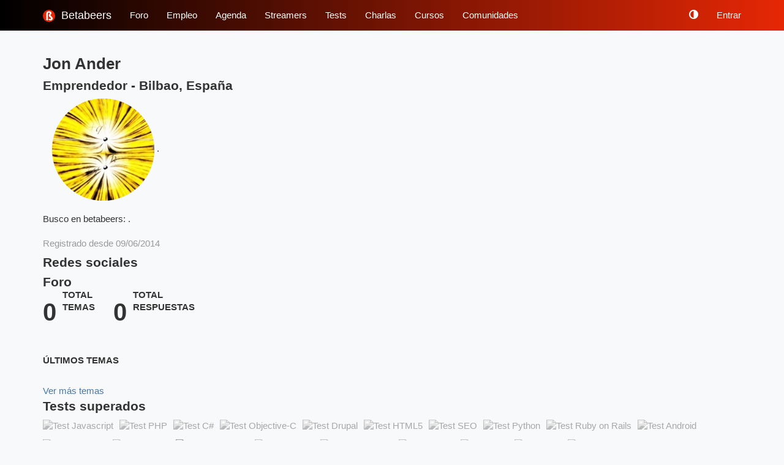

--- FILE ---
content_type: text/html; charset=UTF-8
request_url: https://betabeers.com/user/jon-ander-12188/
body_size: 6276
content:
<!DOCTYPE html>
<html lang="es">
<head>
	<title>Jon Ander, Emprendedor en Bilbao, España - Betabeers</title>
	<meta http-equiv="Content-Type" content="text/html; charset=utf-8" />
	<meta name="viewport" content="width=device-width">
	
	<meta name="description" content=".">			
	<link rel="alternate" type="application/rss+xml" title="Ofertas empleo betabeers" href="https://betabeers.com/post/feed/" />

						<link rel="alternate" hreflang="es" href="https://betabeers.com/https://betabeers.com/user/jon-ander-12188/" />
		
					<link rel="alternate" hreflang="en" href="https://betabeers.com/en/https://betabeers.com/user/jon-ander-12188/" />
		
				
	






	
  <!-- youtube -->
  <meta name="google-site-verification" content="ggl4xKpndqsKTfoDqWE6jVaDAv2g_PRj1UIM64fs5Pc" />

  <link rel="shortcut icon" href="https://betabeers.com/static/favicon.ico" />


	<link href="//netdna.bootstrapcdn.com/bootstrap/3.1.1/css/bootstrap.min.css" rel="stylesheet">
	<link rel="stylesheet" href="//maxcdn.bootstrapcdn.com/font-awesome/4.4.0/css/font-awesome.min.css">


	<link rel="stylesheet" href="https://betabeers.com/static/css/all.php?v=18">
  <link rel="stylesheet" href="https://betabeers.com/static/css/style.css?v=18">





<style>
.navbar a{color:white !important;}
.footer{background:black;color:white;}
    .footer a{color:white;}

.btn-black, .btn-black:hover{background:black;color:white !important;border:0;}

.input-group input{box-shadow:inherit;border-right:0;}

#community .photo{background:#efefef;}

.permalink{color:green;}

.form textarea {width: 100%;}

/*blog*/

.blog_post p{margin:25px 0;}
.toc{padding:20px;border:1px #efefef solid;background:#fafafa;}
.toc li{margin-top:10px;}

/*editor markdown*/
.md-fullscreen{position:fixed !important;}



@media screen and (min-width: 480px) {
    .hide_desktop{display:none;}
    .dropdown-menu a{color:black !important;}
}

@media screen and (max-width: 480px) {
    .hide_mobile{display:none !important;}
    #head{background:black !important;}
    #filters{display:none;padding-top:20px;}
    .footer .row{margin-right:0 !important;}

    .joblist li .extrainfo{float:right;}

    #btn_play{position:relative;right:-15px;}

    .form .btn_submit{width:100%;display:block;margin-bottom:15px;}

    .navbar-toggle{background:none !important;border:0;}

    #reply_blox .btn-primary{width:100%;}
}
</style>




<style>
.copyright{color:#2fcb47;}
.box_content{padding:15px;background:white;}
.footer ul{margin-left:0;}
.pagination a, .pagination span{padding-left:10px;padding-right:10px;}
</style>
<link rel="stylesheet" href="https://betabeers.com/static/css/darkmode.css?v=5">




</head>
<body class="body_bg ">


<script>
function getCookie(cname) {
  var name = cname + "=";
  var decodedCookie = decodeURIComponent(document.cookie);
  var ca = decodedCookie.split(';');
  for(var i = 0; i <ca.length; i++) {
    var c = ca[i];
    while (c.charAt(0) == ' ') {
      c = c.substring(1);
    }
    if (c.indexOf(name) == 0) {
      return c.substring(name.length, c.length);
    }
  }
  return "";
}

if( getCookie('darkmode') == 1 ){
    document.body.classList.add('darkmode');
}

</script>


<nav id="head" class="navbar navbar-inverse navbar-fixed-top" style="border:0;background-image: linear-gradient(to right, black, #E62705);">
  <div class="container">
    <!-- Brand and toggle get grouped for better mobile display -->
    <div class="navbar-header">

     <a href="#" class="btn_darkmode hide_desktop" style="position: fixed;top: 16px;right: 75px;"><i class="glyphicon glyphicon-adjust"></i></a>


      <button type="button" class="navbar-toggle collapsed" data-toggle="collapse" data-target="#bs-example-navbar-collapse-0" aria-expanded="false">
        <span class="sr-only">Toggle navigation</span>
        <span class="icon-bar"></span>
        <span class="icon-bar"></span>
        <span class="icon-bar"></span>
      </button>
      <a class="navbar-brand" href="https://betabeers.com/" style="color:#fff;"><img src="/static/img/ios_icon.png" width="20" height="20" valign="absmiddle" style="border-radius:100px;margin-right:5px;"> Betabeers</a>
    </div>

    <!-- Collect the nav links, forms, and other content for toggling -->
    <div class="collapse navbar-collapse" id="bs-example-navbar-collapse-0">
      <ul class="nav navbar-nav">


            <li>
				<a href="https://betabeers.com/forum/" >Foro</a>
			</li>
      
			<li>
				<a href="https://betabeers.com/post/" >Empleo</a>

			</li>
	
			<li>
				<a href="https://betabeers.com/event/" >Agenda</a>
            </li>
            


            <li>
				<a href="https://betabeers.com/streamers/" >Streamers</a>
			</li>

            <li>
				<a href="https://betabeers.com/test/" >Tests</a>
			</li>

			<li>
				<a href="https://betabeers.com/content/" >Charlas</a>
			</li>	

			<li>
				<a href="https://betabeers.com/course/" >Cursos</a>
			</li>
		
				
			<li>
				<a href="https://betabeers.com/community/" >Comunidades</a>
			</li>
            


            
        
      </ul>
    <!--
      <form class="navbar-form navbar-left">
        <div class="form-group">
          <input type="text" class="form-control" placeholder="Search">
        </div>
        <button type="submit" class="btn btn-default">Submit</button>
      </form>
    -->
    
    <ul class="nav navbar-nav navbar-right" >
        <li class="hide_mobile">
            <a href="#" class="btn_darkmode"><i class="glyphicon glyphicon-adjust"></i></a>
        </li>


              
      
        <li class="dropdown">


                            <a href="https://betabeers.com/user/login/">Entrar</a>
			

                    </li>
      </ul>
    </div><!-- /.navbar-collapse -->
  </div><!-- /.container-fluid -->
</nav>








<div class="container" id="content">



<link rel="stylesheet" href="/js/profile/profile.css?v=5" type="text/css"/>



<!-- START BREADCRUMB -->

<div itemscope itemtype="http://data-vocabulary.org/Breadcrumb" style="display:none">
	<a href="https://betabeers.com/user/" itemprop="url"><span itemprop="title">Profesionales</span></a> 
</div>

<div itemscope itemtype="http://data-vocabulary.org/Breadcrumb" style="display:none">
	<a href="https://betabeers.com/user/?c=13" itemprop="url"><span itemprop="title">Emprendedor</span></a>

</div>

<!-- END BREADCRUMB -->



<div id="wrapper"i class="user_profile" itemscope itemtype="http://schema.org/Person">

<h1 id="titleName" class="sectionHead" itemprop="name">Jon Ander</h1>

<div id="bio">
  <h2 class="subTitle">
    <span itemprop="jobTitle">Emprendedor</span> - 
    <div itemprop="address" itemscope itemtype="http://schema.org/PostalAddress" style="display:inline">
      <span itemprop="addressLocality">Bilbao, España</span>
    </div>		
  </h2>


	<p style="text-align:left">	<img src="https://secure.gravatar.com/avatar/209cc6423c724ab6e91c48a1f5e6407c?s=167&d=https%3A%2F%2Fstatic.betabeers.com%2Fimg%2Favatar.png" itemprop="image" class="alignright border" style="border-radius:100px;margin-top:0;margin-left:15px">
					.			<br><br>
				
					Busco en betabeers: .			<br><br>
				
				
		<span style="color:#999">Registrado desde 09/06/2014</span>
		<br class="clear">
	</p>
	
</div>

<div class="clear"></div>



<h2 class="sectionHead">Redes sociales</h2>

    
    
    
        
    
        
        
        
    
    






    <h2 class="sectionHead">Foro</h2>
    
	<style>
		</style>


    <strong style="font-size:40px;float:left;margin-right:15px;">
        0    </strong>

    <div style="font-weight:bold;float:left;margin-top:-10px;margin-left:-5px;margin-right:30px;">TOTAL<br>TEMAS</div>

    <br class="clear hide_desktop"><br class="clear hide_desktop"><br class="clear hide_desktop">


    <strong style="font-size:40px;float:left;margin-right:15px;">
        0    </strong>


    <div style="font-weight:bold;float:left;margin-top:-10px;margin-left:-5px;">TOTAL<br>RESPUESTAS</div>

    <br style="clear:both"><br><br>

    <b>ÚLTIMOS TEMAS</b><br><br>

    <ul>
        </ul>

    

    <a href="/forum/?user_id=12188">Ver más temas</a>
    






<h2 class="sectionHead">Tests superados</h2>

	<a href="https://betabeers.com/test/javascript-1/" style="float:left;margin:0 10px 10px 0;-webkit-filter: grayscale(100%);filter: grayscale(100%);opacity:0.6;" title="Test no superado"><img src="https://static.betabeers.com/img/badges/1.png" width="60" height="60" alt="Test Javascript"></a>
	<a href="https://betabeers.com/test/php-4/" style="float:left;margin:0 10px 10px 0;-webkit-filter: grayscale(100%);filter: grayscale(100%);opacity:0.6;" title="Test no superado"><img src="https://static.betabeers.com/img/badges/4.png" width="60" height="60" alt="Test PHP"></a>
	<a href="https://betabeers.com/test/c-7/" style="float:left;margin:0 10px 10px 0;-webkit-filter: grayscale(100%);filter: grayscale(100%);opacity:0.6;" title="Test no superado"><img src="https://static.betabeers.com/img/badges/7.png" width="60" height="60" alt="Test C#"></a>
	<a href="https://betabeers.com/test/objectivec-8/" style="float:left;margin:0 10px 10px 0;-webkit-filter: grayscale(100%);filter: grayscale(100%);opacity:0.6;" title="Test no superado"><img src="https://static.betabeers.com/img/badges/8.png" width="60" height="60" alt="Test Objective-C"></a>
	<a href="https://betabeers.com/test/drupal-9/" style="float:left;margin:0 10px 10px 0;-webkit-filter: grayscale(100%);filter: grayscale(100%);opacity:0.6;" title="Test no superado"><img src="https://static.betabeers.com/img/badges/9.png" width="60" height="60" alt="Test Drupal"></a>
	<a href="https://betabeers.com/test/html5-10/" style="float:left;margin:0 10px 10px 0;-webkit-filter: grayscale(100%);filter: grayscale(100%);opacity:0.6;" title="Test no superado"><img src="https://static.betabeers.com/img/badges/10.png" width="60" height="60" alt="Test HTML5"></a>
	<a href="https://betabeers.com/test/seo-11/" style="float:left;margin:0 10px 10px 0;-webkit-filter: grayscale(100%);filter: grayscale(100%);opacity:0.6;" title="Test no superado"><img src="https://static.betabeers.com/img/badges/11.png" width="60" height="60" alt="Test SEO"></a>
	<a href="https://betabeers.com/test/python-12/" style="float:left;margin:0 10px 10px 0;-webkit-filter: grayscale(100%);filter: grayscale(100%);opacity:0.6;" title="Test no superado"><img src="https://static.betabeers.com/img/badges/12.png" width="60" height="60" alt="Test Python"></a>
	<a href="https://betabeers.com/test/rubyonrails-13/" style="float:left;margin:0 10px 10px 0;-webkit-filter: grayscale(100%);filter: grayscale(100%);opacity:0.6;" title="Test no superado"><img src="https://static.betabeers.com/img/badges/13.png" width="60" height="60" alt="Test Ruby on Rails"></a>
	<a href="https://betabeers.com/test/android-14/" style="float:left;margin:0 10px 10px 0;-webkit-filter: grayscale(100%);filter: grayscale(100%);opacity:0.6;" title="Test no superado"><img src="https://static.betabeers.com/img/badges/14.png" width="60" height="60" alt="Test Android"></a>
	<a href="https://betabeers.com/test/magento-15/" style="float:left;margin:0 10px 10px 0;-webkit-filter: grayscale(100%);filter: grayscale(100%);opacity:0.6;" title="Test no superado"><img src="https://static.betabeers.com/img/badges/15.png" width="60" height="60" alt="Test Magento"></a>
	<a href="https://betabeers.com/test/testing-16/" style="float:left;margin:0 10px 10px 0;-webkit-filter: grayscale(100%);filter: grayscale(100%);opacity:0.6;" title="Test no superado"><img src="https://static.betabeers.com/img/badges/16.png" width="60" height="60" alt="Test Testing"></a>
	<a href="https://betabeers.com/test/wordpress-17/" style="float:left;margin:0 10px 10px 0;" title="Notable - 8/10"><img src="https://static.betabeers.com/img/badges/17.png" width="60" height="60" alt="Test Wordpress"></a>
	<a href="https://betabeers.com/test/nodejs-18/" style="float:left;margin:0 10px 10px 0;-webkit-filter: grayscale(100%);filter: grayscale(100%);opacity:0.6;" title="Test no superado"><img src="https://static.betabeers.com/img/badges/18.png" width="60" height="60" alt="Test Node.js"></a>
	<a href="https://betabeers.com/test/symfony2-19/" style="float:left;margin:0 10px 10px 0;-webkit-filter: grayscale(100%);filter: grayscale(100%);opacity:0.6;" title="Test no superado"><img src="https://static.betabeers.com/img/badges/19.png" width="60" height="60" alt="Test Symfony 2"></a>
	<a href="https://betabeers.com/test/jquery-20/" style="float:left;margin:0 10px 10px 0;-webkit-filter: grayscale(100%);filter: grayscale(100%);opacity:0.6;" title="Test no superado"><img src="https://static.betabeers.com/img/badges/20.png" width="60" height="60" alt="Test jQuery"></a>
	<a href="https://betabeers.com/test/css-21/" style="float:left;margin:0 10px 10px 0;-webkit-filter: grayscale(100%);filter: grayscale(100%);opacity:0.6;" title="Test no superado"><img src="https://static.betabeers.com/img/badges/21.png" width="60" height="60" alt="Test CSS"></a>
	<a href="https://betabeers.com/test/sql-22/" style="float:left;margin:0 10px 10px 0;-webkit-filter: grayscale(100%);filter: grayscale(100%);opacity:0.6;" title="Test no superado"><img src="https://static.betabeers.com/img/badges/22.png" width="60" height="60" alt="Test SQL"></a>
	<a href="https://betabeers.com/test/titanium-appcelerator-23/" style="float:left;margin:0 10px 10px 0;-webkit-filter: grayscale(100%);filter: grayscale(100%);opacity:0.6;" title="Test no superado"><img src="https://static.betabeers.com/img/badges/23.png" width="60" height="60" alt="Test Titanium Appcelerator"></a>
	<a href="https://betabeers.com/test/unity3d-24/" style="float:left;margin:0 10px 10px 0;" title="Suficiente - 5/11"><img src="https://static.betabeers.com/img/badges/24.png" width="60" height="60" alt="Test Unity3D"></a>
	<a href="https://betabeers.com/test/linux-25/" style="float:left;margin:0 10px 10px 0;-webkit-filter: grayscale(100%);filter: grayscale(100%);opacity:0.6;" title="Test no superado"><img src="https://static.betabeers.com/img/badges/25.png" width="60" height="60" alt="Test Linux"></a>
	<a href="https://betabeers.com/test/licencias-26/" style="float:left;margin:0 10px 10px 0;" title="Bien - 6/10"><img src="https://static.betabeers.com/img/badges/26.png" width="60" height="60" alt="Test Licencias"></a>
	<a href="https://betabeers.com/test/bash-27/" style="float:left;margin:0 10px 10px 0;-webkit-filter: grayscale(100%);filter: grayscale(100%);opacity:0.6;" title="Test no superado"><img src="https://static.betabeers.com/img/badges/27.png" width="60" height="60" alt="Test Bash"></a>

<div class="clear"></div>















</div><!--end wrapper-->






	<div class="text-center"><a href="https://betabeers.com/user/login/?ref=12188" class="btn btn-success">Crea tu perfil en betabeers es gratis</a></div>






<script src="/static/js/profile/profile.js?v=3" type="text/javascript"></script>




<br class="clear">


<!--<a href="https://betabeers.com/" style="position:absolute;top:0;right:0"><img src="/img/boton_home.png"></a>-->

<!--
<div id="user_menu" style="z-index:99">
		<a href="https://betabeers.com/" class="home">Betabeers</a>	
</div>
-->


</div>

<div class='clear'></div>

<div id="catapult-cookie-bar" style="display:none">Este sitio necesita cookies para que funcione correctamente<button id="catapultCookie">Aceptar Cookies</button><a href="https://betabeers.com/info/cookies_policy/">Política de cookies</a></div>



<div class="footer">
  <div class="container">
    <div class="row">
      <div class="col-md-3">
        <h3>// Betabeers</h3>
        <ul>
          <li><a href="https://betabeers.com/info/code_of_conduct/">Código de conducta</a></li>
          <li><a href="https://betabeers.com/info/">Conócenos</a></li>
          <li><a href="https://betabeers.com/blog/">Blog</a></li>
          <li><a href="https://betabeers.com/info/where/">Sedes</a></li>
        </ul>
      </div>
      <div class="col-md-3">
        <h3>// Participa</h3>
        <ul>
          <li><a href="https://betabeers.com/info/organize/">Organizar evento</a></li>
          <li><a href="https://betabeers.com/info/join/">Presentar startup</a></li>
        </ul>
      </div>
      <div class="col-md-3">
        <h3>// Empresas</h3>
        <ul>
          <li><a href="https://betabeers.com/post/info/">Buscar programadores</a></li>
          <li><a href="https://betabeers.com/info/sponsor/">Patrocinar</a></li>
        </ul>
      </div>
      <div class="col-md-3">
        <h3>// Contacto</h3>
        <ul>
          <li><a href="https://betabeers.com/info/contact/">Contactar</a></li>
          <li><a href="https://betabeers.com/blog/prensa-menciones-80/">Prensa</a></li>

         </ul>
      </div>
      
    </div>
    <span class="copyright"><span class="copyright">{"copyright": "2010 - 2026 betabeers. Todos los derechos reservados", "awesome": true}</span>
  </div>
</div>

<script>
var TXT_SHARING = 'Compartir';
</script>


<script src="https://betabeers.com/static/js/all.php?v=12" type="text/javascript"></script>
<script src="https://static.betabeers.com/js/jquery.cookie/jquery.cookie.js" type="text/javascript"></script>



  <script src="//netdna.bootstrapcdn.com/bootstrap/3.1.1/js/bootstrap.min.js"></script>


<script>
var BASE_URL = 'https://betabeers.com/';
var BASE_LANG_URL = 'https://betabeers.com/';
var STATIC_URL = 'https://static.betabeers.com/';
</script>

<script>
  (function(i,s,o,g,r,a,m){i['GoogleAnalyticsObject']=r;i[r]=i[r]||function(){
  (i[r].q=i[r].q||[]).push(arguments)},i[r].l=1*new Date();a=s.createElement(o),
  m=s.getElementsByTagName(o)[0];a.async=1;a.src=g;m.parentNode.insertBefore(a,m)
  })(window,document,'script','//www.google-analytics.com/analytics.js','ga');

  ga('create', 'UA-36611201-1', 'auto');
  ga('send', 'pageview');
  
  setTimeout('ga(\'send\', \'event\', \'NoBounce\', \'Over 20 seconds\')',20000);

</script>
<script>


$(function(){





if( $.cookie('CookiePolicy') == undefined ){
  $('#catapult-cookie-bar').show();
  //window['ga-disable-UA-36611201-1'] = true;
}else{
  //window['ga-disable-UA-36611201-1'] = false;
}
//window['ga-disable-UA-36611201-1'] = false;

//  var _gaq = _gaq || [];
//  _gaq.push(['_setAccount', 'UA-36611201-1']);
//  _gaq.push(['_setDomainName', 'betabeers.com']);
//  _gaq.push(['_trackPageview']);


if( $('#related').size() ){ //existe?

	$.get(BASE_LANG_URL + "user/sidebar/?id=" + OBJ_ID + '&type=' + OBJ_TYPE, function(html) {
		$('#related').html(html);
	});

	if( !is_mobile() ){

		var sidebar_left = $('#related').position().left;

		window.addEventListener('scroll', function(){
			if( document.body.scrollTop > 50 ){
				$('#sharebar').fadeIn('slow');
			}else if( document.body.scrollTop == 0 ){
				$('#sharebar').fadeOut('fast');
			}

			var is_end_page = (( document.documentElement.clientHeight + $(document).scrollTop() ) + 340) >= document.body.offsetHeight;
			if( is_end_page ){

				if( $('#related').css('position') != 'fixed' ){
					setTimeout(function(){
						$('#related').hide().css('left', '70%' ).css('position','fixed').css('top','60px').fadeIn('slow'); //css('bottom','20px')
					}, 100);
				}

			}else{
				$('#related').css('right', 'auto' ).css('position','inherit').css('bottom','auto');
			}

		}, false);

	}
}



	if( !is_mobile() ){
		//$.sharebox();
		//$('.subcomment').css('padding-left','20px');

		if( !is_mobile() ){
			window.addEventListener('scroll', function(){
				if( document.body.scrollTop > 50 ){
					$('#sharebar').fadeIn('slow');
				}else if( document.body.scrollTop == 0 ){
					$('#sharebar').fadeOut('fast');
				}
			}, false);
		}

	}




$('.btn_darkmode').click(function(){
    var darkmode;

    if( $.cookie('darkmode') == 1 ){
        darkmode = 0;
        $('body').removeClass('darkmode');
    }else{
        darkmode = 1;
        $('body').addClass('darkmode');
    }

    $.cookie('darkmode', darkmode, { expires: 365, path: '/' });
    return false;
});


$('#catapultCookie').click(function(){
	$('#catapult-cookie-bar').hide();
	$.cookie('CookiePolicy', '1', { expires: 365, path: '/' });


	//window['ga-disable-UA-36611201-1'] = false;
    //_gaq.push(['_trackPageview']);
});

    //$('input[type="submit"]').click(function() {
    //	$(this).css('background',"#749A02 url('http://betabeers.com/img/loading2.gif?v=2') no-repeat center center").val('                              ');
    //});

});


</script>

<!-- UserVoice JavaScript SDK (only needed once on a page)
<script>(function(){var uv=document.createElement('script');uv.type='text/javascript';uv.async=true;uv.src='//widget.uservoice.com/sdZ7eSJmT7fntMaRzv59JA.js';var s=document.getElementsByTagName('script')[0];s.parentNode.insertBefore(uv,s)})()</script>
<script>
UserVoice = window.UserVoice || [];
UserVoice.push(['showTab', 'classic_widget', {
  mode: 'feedback',
  primary_color: '#cc6d00',
  link_color: '#007dbf',
  forum_id: 34796,
  tab_label: 'Sugerencias',
  tab_color: '#cc6d00',
  tab_position: 'bottom-right',
  tab_inverted: false
}]);
</script>
-->

</body>
</html>

--- FILE ---
content_type: text/html; charset=UTF-8
request_url: https://betabeers.com/js/profile/profile.css?v=5
body_size: 9168
content:
<!DOCTYPE html>
<html lang="es">
<head>
	<title>Comunidad de desarrolladores - Betabeers</title>
	<meta http-equiv="Content-Type" content="text/html; charset=utf-8" />
	<meta name="viewport" content="width=device-width">
	
				
	<link rel="alternate" type="application/rss+xml" title="Ofertas empleo betabeers" href="https://betabeers.com/post/feed/" />

		
	






	
  <!-- youtube -->
  <meta name="google-site-verification" content="ggl4xKpndqsKTfoDqWE6jVaDAv2g_PRj1UIM64fs5Pc" />

  <link rel="shortcut icon" href="https://betabeers.com/static/favicon.ico" />


	<link href="//netdna.bootstrapcdn.com/bootstrap/3.1.1/css/bootstrap.min.css" rel="stylesheet">
	<link rel="stylesheet" href="//maxcdn.bootstrapcdn.com/font-awesome/4.4.0/css/font-awesome.min.css">


	<link rel="stylesheet" href="https://betabeers.com/static/css/all.php?v=18">
  <link rel="stylesheet" href="https://betabeers.com/static/css/style.css?v=18">





<style>
.navbar a{color:white !important;}
.footer{background:black;color:white;}
    .footer a{color:white;}

.btn-black, .btn-black:hover{background:black;color:white !important;border:0;}

.input-group input{box-shadow:inherit;border-right:0;}

#community .photo{background:#efefef;}

.permalink{color:green;}

.form textarea {width: 100%;}

/*blog*/

.blog_post p{margin:25px 0;}
.toc{padding:20px;border:1px #efefef solid;background:#fafafa;}
.toc li{margin-top:10px;}

/*editor markdown*/
.md-fullscreen{position:fixed !important;}



@media screen and (min-width: 480px) {
    .hide_desktop{display:none;}
    .dropdown-menu a{color:black !important;}
}

@media screen and (max-width: 480px) {
    .hide_mobile{display:none !important;}
    #head{background:black !important;}
    #filters{display:none;padding-top:20px;}
    .footer .row{margin-right:0 !important;}

    .joblist li .extrainfo{float:right;}

    #btn_play{position:relative;right:-15px;}

    .form .btn_submit{width:100%;display:block;margin-bottom:15px;}

    .navbar-toggle{background:none !important;border:0;}

    #reply_blox .btn-primary{width:100%;}
}
</style>




<style>
.copyright{color:#2fcb47;}
.box_content{padding:15px;background:white;}
.footer ul{margin-left:0;}
.pagination a, .pagination span{padding-left:10px;padding-right:10px;}
</style>
<link rel="stylesheet" href="https://betabeers.com/static/css/darkmode.css?v=5">




</head>
<body class="body_bg ">


<script>
function getCookie(cname) {
  var name = cname + "=";
  var decodedCookie = decodeURIComponent(document.cookie);
  var ca = decodedCookie.split(';');
  for(var i = 0; i <ca.length; i++) {
    var c = ca[i];
    while (c.charAt(0) == ' ') {
      c = c.substring(1);
    }
    if (c.indexOf(name) == 0) {
      return c.substring(name.length, c.length);
    }
  }
  return "";
}

if( getCookie('darkmode') == 1 ){
    document.body.classList.add('darkmode');
}

</script>


<nav id="head" class="navbar navbar-inverse navbar-fixed-top" style="border:0;background-image: linear-gradient(to right, black, #E62705);">
  <div class="container">
    <!-- Brand and toggle get grouped for better mobile display -->
    <div class="navbar-header">

     <a href="#" class="btn_darkmode hide_desktop" style="position: fixed;top: 16px;right: 75px;"><i class="glyphicon glyphicon-adjust"></i></a>


      <button type="button" class="navbar-toggle collapsed" data-toggle="collapse" data-target="#bs-example-navbar-collapse-0" aria-expanded="false">
        <span class="sr-only">Toggle navigation</span>
        <span class="icon-bar"></span>
        <span class="icon-bar"></span>
        <span class="icon-bar"></span>
      </button>
      <a class="navbar-brand" href="https://betabeers.com/" style="color:#fff;"><img src="/static/img/ios_icon.png" width="20" height="20" valign="absmiddle" style="border-radius:100px;margin-right:5px;"> Betabeers</a>
    </div>

    <!-- Collect the nav links, forms, and other content for toggling -->
    <div class="collapse navbar-collapse" id="bs-example-navbar-collapse-0">
      <ul class="nav navbar-nav">


            <li>
				<a href="https://betabeers.com/forum/" >Foro</a>
			</li>
      
			<li>
				<a href="https://betabeers.com/post/" >Empleo</a>

			</li>
	
			<li>
				<a href="https://betabeers.com/event/" >Agenda</a>
            </li>
            


            <li>
				<a href="https://betabeers.com/streamers/" >Streamers</a>
			</li>

            <li>
				<a href="https://betabeers.com/test/" >Tests</a>
			</li>

			<li>
				<a href="https://betabeers.com/content/" >Charlas</a>
			</li>	

			<li>
				<a href="https://betabeers.com/course/" >Cursos</a>
			</li>
		
				
			<li>
				<a href="https://betabeers.com/community/" >Comunidades</a>
			</li>
            


            
        
      </ul>
    <!--
      <form class="navbar-form navbar-left">
        <div class="form-group">
          <input type="text" class="form-control" placeholder="Search">
        </div>
        <button type="submit" class="btn btn-default">Submit</button>
      </form>
    -->
    
    <ul class="nav navbar-nav navbar-right" >
        <li class="hide_mobile">
            <a href="#" class="btn_darkmode"><i class="glyphicon glyphicon-adjust"></i></a>
        </li>


              
      
        <li class="dropdown">


                            <a href="https://betabeers.com/user/login/">Entrar</a>
			

                    </li>
      </ul>
    </div><!-- /.navbar-collapse -->
  </div><!-- /.container-fluid -->
</nav>








<div class="container" id="content">




<style>
.btn{border-radius:25px !important;}

@media only screen and (min-width: 480px){
    .taglin{font-size:30px;}
    #box_user .btn-lg{margin-top:10px;display:block !important;}
    h3{font-size:20px;}

    #box_activity .panel-body{min-height:480px;}
}

@media only screen and (max-width: 480px){
    .col_tagline{text-align:center;}
    .taglin{font-size:15px;}
    .hide_mobile{display:none;}
    
    #box_user .btn-lg{display:block !important;}
    #box_user .col-md-3, #box_user .col-md-1{margin-bottom:0;}


    
}


}
</style>


<br class="hide_mobile">





            <div class="row">


                <div class="col-md-9 col_tagline" >

                    <div style="padding:0 20px;margin-top:-10px;">
                        <h1 style="padding:10px 0;">
                            <div style="font-size:50px;color:#E62705;">ßetabeers <span class="hide_mobile">2.0</span></div>
                            <span class="taglin">Comunidad de desarrolladores</span>
                        </h1>

                        <a href="https://betabeers.com/user/login/" class="btn btn-black btn-lg">Quiero entrar</a>

                    </div>
                </div>
                <div class="col-md-3" >
                    <div style="padding:20px;">
                        <a href="http://www.youtube.com/watch?v=v7GNfGUb5PE" id="btn_play"><img src="https://betabeers2.s3.amazonaws.com/img/thumbplay.jpg" style="border-radius:10px;background:black;color:white;width:306px;height:inherit;max-width:100%;padding:0;border:0;box-shadow: rgba(0, 0, 0, 0.35) 0px 5px 15px;" alt="Vídeo Betabeers"></a>
                    </div>
                </div>

            

            </div>




    
    <br>

    <div class="panel panel-default text-center">
        <div class="panel-body" style="padding-bottom:0;">
            <div class="row">
                <div class="col-xs-6 col-md-2"><i class="fa fa-calendar fa-3x fa-fw" style="color:#E62705;width:100%;margin-bottom:10px;"></i>Apúntate a eventos</div>
				<div class="col-xs-6 col-md-2"><i class="fa fa-comment fa-3x fa-fw" style="color:#0587E6;width:100%;margin-bottom:10px;"></i>Participa en el foro</div>
				<div class="col-xs-6 col-md-2"><i class="fa fa-check-circle fa-3x fa-fw" style="color:#54CC11;width:100%;margin-bottom:10px;"></i>Tests de programación</div>
				<div class="col-xs-6 col-md-2"><i class="fa fa-users fa-3x fa-fw" style="color:#9255FF;width:100%;margin-bottom:10px;"></i>Únete a grupos locales</div>
				<div class="col-xs-6 col-md-2"><i class="fa fa-lock fa-3x fa-fw" style="color:#FF8300;width:100%;margin-bottom:10px;"></i>Contenido VIP</div>
				<div class="col-xs-6 col-md-2"><i class="fa fa-user fa-3x fa-fw" style="color:#05E6BC;width:100%;margin-bottom:10px;"></i>Crea tu CV online</div>
            </div>
        </div>
    </div>



<br>




<div class="row" id="box_activity">



    <div class="col-md-4" >
                    <div class="panel panel-default">
                <div class="panel-body">
                    <h3 style="margin:0;margin-bottom:-20px;">🕓 Blog</h3>
                                            <br><br>
                        <a href="https://betabeers.com/blog/entrevista-a-jacin-fleta-transparente-ejecutor-409/" style="display:block">Entrevista a Jacin Fleta - Transparente y ejecutor</a>
                        28/12/2020 - Entrevistas                                            <br><br>
                        <a href="https://betabeers.com/blog/entrevista-a-alvaro-trigo-indie-developer-408/" style="display:block">Entrevista a Álvaro Trigo - Indie developer</a>
                        21/12/2020 - Entrevistas                                            <br><br>
                        <a href="https://betabeers.com/blog/consultando-informacion-remota-wordpress-usando-api-rest-407/" style="display:block">Consultando información remota de WordPress usando API REST</a>
                        31/05/2019 - Colaboraciones                                            <br><br>
                        <a href="https://betabeers.com/blog/quic-lo-que-se-esconde-detras-http-3-406/" style="display:block">QUIC: lo que se esconde detrás de HTTP/3</a>
                        24/05/2019 - Colaboraciones                                            <br><br>
                        <a href="https://betabeers.com/blog/como-usar-reflection-go-405/" style="display:block">¿Cómo usar reflection en Go?</a>
                        16/05/2019 - Colaboraciones                                    </div> 
            </div> 
            </div> 


    <div class="col-md-4" >

        <div class="panel panel-default">
            <div class="panel-body">

                <h3 style="margin:0;margin-bottom:-20px;">👨‍💻 Foro</h3>


                			


            <br>
        <br>
		<a href="https://betabeers.com/forum/games-13389/" class="title" style="display:block">Games</a>
        18/07/2022 - General			

	        <br>
        <br>
		<a href="https://betabeers.com/forum/entertainment-13388/" class="title" style="display:block">Entertainment</a>
        17/07/2022 - General			

	        <br>
        <br>
		<a href="https://betabeers.com/forum/que-puede-hacer-un-apk-mod-por-tu-telefono-13387/" class="title" style="display:block">¿Qué puede hacer un APK Mod por tu teléfono?</a>
        07/07/2022 - Android			

	        <br>
        <br>
		<a href="https://betabeers.com/forum/socio-cto-plataforma-web-ejercicio-funcionamiento-13386/" class="title" style="display:block">Socio CTO para plataforma web de ejercicio en funcionamiento</a>
        21/06/2022 - Busco socio			

	        <br>
        <br>
		<a href="https://betabeers.com/forum/nikalaw-13385/" class="title" style="display:block">Nikalaw</a>
        31/05/2022 - General			

	                    
            </div>
        </div>
    </div> 

    <div class="col-md-4" >
            </div>
</div>



<br>


<style>
#instagram-feed{min-height:80px;}
    #instagram-feed i{margin-top:25px;}
@media screen and (min-width: 480px) {
    #instagram-feed{min-height:260px;}
    #instagram-feed i{margin-top:110px;}
}
</style>

<div class="text-center">
    <h2 style="margin-bottom:0;">Fotos en Instagram</h2>

    <br>
                    
    <div id="instagram-feed"><i class="fa fa-cog fa-spin fa-3x fa-fw"></i></div>
    
    <br class="clear"><br>

    <a href="https://instagram.com/betabeers_oficial" target="_blank" class="btn btn-black btn-lg">Síguenos en Instagram</a>

    <br><br><br>
</div>








    <br>



    <div class="panel panel-default">
<div class="panel-body text-center" style="padding:30px;">
            <h2 style="margin-bottom:0;">Supera los tests de programación</h2>
                    
            <br><br>
            
            <img src="https://betabeers2.s3.amazonaws.com/img/badges/1.png" width="60" height="60" style="margin:0 10px 10px 0;">
            <img src="https://betabeers2.s3.amazonaws.com/img/badges/10.png" width="60" height="60" style="margin:0 10px 10px 0;">
            <img src="https://betabeers2.s3.amazonaws.com/img/badges/21.png" width="60" height="60" style="margin:0 10px 10px 0;">
            <img src="https://betabeers2.s3.amazonaws.com/img/badges/12.png" width="60" height="60" style="margin:0 10px 10px 0;">
            <img src="https://betabeers2.s3.amazonaws.com/img/badges/4.png" width="60" height="60" style="margin:0 10px 10px 0;">
            <img src="https://betabeers2.s3.amazonaws.com/img/badges/18.png" width="60" height="60" style="margin:0 10px 10px 0;">
            <img src="https://betabeers2.s3.amazonaws.com/img/badges/13.png" width="60" height="60" style="margin:0 10px 10px 0;">
            <img src="https://betabeers2.s3.amazonaws.com/img/badges/7.png" width="60" height="60" style="margin:0 10px 10px 0;">
            <!--
            <img src="https://betabeers2.s3.amazonaws.com/img/badges/14.png" width="60" height="60" style="margin:0 10px 10px 0;">
            <img src="https://betabeers2.s3.amazonaws.com/img/badges/25.png" width="60" height="60" style="margin:0 10px 10px 0;">
            -->

            <br><br>
                            <a href="https://betabeers.com/user/login/?next=/test/" class="btn btn-black btn-lg">Hacer los tests</a>
            


        </div>
</div>
        

    


<br><br>


<div class="text-center" >
            <h2 style="margin-bottom:0;">
    
        <h2 style="margin-bottom:0;">Síguenos en las redes sociales</h2>
                  
            <br><br>
            
                    
        <a href="https://twitter.com/betabeers" target="_blank" style="color:rgb(29, 161, 242);position: relative;top: -8px;"><svg xmlns="http://www.w3.org/2000/svg" fill="currentColor" class="bi bi-twitter" viewBox="0 0 16 16" width="40" height="40">
  <path d="M5.026 15c6.038 0 9.341-5.003 9.341-9.334 0-.14 0-.282-.006-.422A6.685 6.685 0 0 0 16 3.542a6.658 6.658 0 0 1-1.889.518 3.301 3.301 0 0 0 1.447-1.817 6.533 6.533 0 0 1-2.087.793A3.286 3.286 0 0 0 7.875 6.03a9.325 9.325 0 0 1-6.767-3.429 3.289 3.289 0 0 0 1.018 4.382A3.323 3.323 0 0 1 .64 6.575v.045a3.288 3.288 0 0 0 2.632 3.218 3.203 3.203 0 0 1-.865.115 3.23 3.23 0 0 1-.614-.057 3.283 3.283 0 0 0 3.067 2.277A6.588 6.588 0 0 1 .78 13.58a6.32 6.32 0 0 1-.78-.045A9.344 9.344 0 0 0 5.026 15z"></path>
</svg></a>&nbsp; &nbsp; &nbsp;
        <a href="https://www.facebook.com/betabeers/" target="_blank" style="color:#0572E6"><svg xmlns="http://www.w3.org/2000/svg" fill="currentColor" class="bi bi-facebook" viewBox="0 0 16 16" width="35" height="35" style="position: relative;top: -9px;">
  <path fill-rule="evenodd" d="M16 8.049c0-4.446-3.582-8.05-8-8.05C3.58 0-.002 3.603-.002 8.05c0 4.017 2.926 7.347 6.75 7.951v-5.625h-2.03V8.05H6.75V6.275c0-2.017 1.195-3.131 3.022-3.131.876 0 1.791.157 1.791.157v1.98h-1.009c-.993 0-1.303.621-1.303 1.258v1.51h2.218l-.354 2.326H9.25V16c3.824-.604 6.75-3.934 6.75-7.951z"></path>
</svg></a>&nbsp; &nbsp; &nbsp;
        <a href="https://www.youtube.com/user/betabeers" target="_blank" style="color:Red"><svg xmlns="http://www.w3.org/2000/svg" width="50" height="50" fill="currentColor" class="bi bi-youtube" viewBox="0 0 16 16">
  <path fill-rule="evenodd" d="M8.051 1.999h.089c.822.003 4.987.033 6.11.335a2.01 2.01 0 0 1 1.415 1.42c.101.38.172.883.22 1.402l.01.104.022.26.008.104c.065.914.073 1.77.074 1.957v.075c-.001.194-.01 1.108-.082 2.06l-.008.105-.009.104c-.05.572-.124 1.14-.235 1.558a2.007 2.007 0 0 1-1.415 1.42c-1.16.312-5.569.334-6.18.335h-.142c-.309 0-1.587-.006-2.927-.052l-.17-.006-.087-.004-.171-.007-.171-.007c-1.11-.049-2.167-.128-2.654-.26a2.007 2.007 0 0 1-1.415-1.419c-.111-.417-.185-.986-.235-1.558L.09 9.82l-.008-.104A31.4 31.4 0 0 1 0 7.68v-.122C.002 7.343.01 6.6.064 5.78l.007-.103.003-.052.008-.104.022-.26.01-.104c.048-.519.119-1.023.22-1.402a2.007 2.007 0 0 1 1.415-1.42c.487-.13 1.544-.21 2.654-.26l.17-.007.172-.006.086-.003.171-.007A99.788 99.788 0 0 1 7.858 2h.193zM6.4 5.209v4.818l4.157-2.408L6.4 5.209z"></path>
</svg></a>&nbsp; &nbsp; &nbsp;
        <a href="https://www.linkedin.com/company/betabeers" target="_blank" style="color:#0A66C2;position: relative;margin-top: -16px;top: -6px;"><svg xmlns="http://www.w3.org/2000/svg" width="40" height="40" fill="currentColor" class="bi bi-linkedin" viewBox="0 0 16 16">
  <path fill-rule="evenodd" d="M0 1.146C0 .513.526 0 1.175 0h13.65C15.474 0 16 .513 16 1.146v13.708c0 .633-.526 1.146-1.175 1.146H1.175C.526 16 0 15.487 0 14.854V1.146zm4.943 12.248V6.169H2.542v7.225h2.401zm-1.2-8.212c.837 0 1.358-.554 1.358-1.248-.015-.709-.52-1.248-1.342-1.248-.822 0-1.359.54-1.359 1.248 0 .694.521 1.248 1.327 1.248h.016zm4.908 8.212h-2.4s.03-6.547 0-7.225h2.4v1.023a5.54 5.54 0 0 0-.016.025h.016v-.025c.32-.493.89-1.193 2.165-1.193 1.58 0 2.764 1.033 2.764 3.252v4.143h-2.4V9.529c0-.972-.348-1.634-1.217-1.634-.664 0-1.059.447-1.233.878-.063.154-.079.37-.079.586v4.035z"></path>
</svg></a>&nbsp; &nbsp; &nbsp;
        <a href="https://www.instagram.com/betabeers_/" target="_blank" style="color:#A72B9A;position: relative;margin-top: -16px;top: -6px;"><svg xmlns="http://www.w3.org/2000/svg" width="40" height="40" fill="currentColor" class="bi bi-instagram" viewBox="0 0 16 16">
  <path d="M8 0C5.829 0 5.556.01 4.703.048 3.85.088 3.269.222 2.76.42a3.917 3.917 0 0 0-1.417.923A3.927 3.927 0 0 0 .42 2.76C.222 3.268.087 3.85.048 4.7.01 5.555 0 5.827 0 8.001c0 2.172.01 2.444.048 3.297.04.852.174 1.433.372 1.942.205.526.478.972.923 1.417.444.445.89.719 1.416.923.51.198 1.09.333 1.942.372C5.555 15.99 5.827 16 8 16s2.444-.01 3.298-.048c.851-.04 1.434-.174 1.943-.372a3.916 3.916 0 0 0 1.416-.923c.445-.445.718-.891.923-1.417.197-.509.332-1.09.372-1.942C15.99 10.445 16 10.173 16 8s-.01-2.445-.048-3.299c-.04-.851-.175-1.433-.372-1.941a3.926 3.926 0 0 0-.923-1.417A3.911 3.911 0 0 0 13.24.42c-.51-.198-1.092-.333-1.943-.372C10.443.01 10.172 0 7.998 0h.003zm-.717 1.442h.718c2.136 0 2.389.007 3.232.046.78.035 1.204.166 1.486.275.373.145.64.319.92.599.28.28.453.546.598.92.11.281.24.705.275 1.485.039.843.047 1.096.047 3.231s-.008 2.389-.047 3.232c-.035.78-.166 1.203-.275 1.485a2.47 2.47 0 0 1-.599.919c-.28.28-.546.453-.92.598-.28.11-.704.24-1.485.276-.843.038-1.096.047-3.232.047s-2.39-.009-3.233-.047c-.78-.036-1.203-.166-1.485-.276a2.478 2.478 0 0 1-.92-.598 2.48 2.48 0 0 1-.6-.92c-.109-.281-.24-.705-.275-1.485-.038-.843-.046-1.096-.046-3.233 0-2.136.008-2.388.046-3.231.036-.78.166-1.204.276-1.486.145-.373.319-.64.599-.92.28-.28.546-.453.92-.598.282-.11.705-.24 1.485-.276.738-.034 1.024-.044 2.515-.045v.002zm4.988 1.328a.96.96 0 1 0 0 1.92.96.96 0 0 0 0-1.92zm-4.27 1.122a4.109 4.109 0 1 0 0 8.217 4.109 4.109 0 0 0 0-8.217zm0 1.441a2.667 2.667 0 1 1 0 5.334 2.667 2.667 0 0 1 0-5.334z"/>
</svg></a>


</div>

<br><br>


</div>

<div class='clear'></div>

<div id="catapult-cookie-bar" style="display:none">Este sitio necesita cookies para que funcione correctamente<button id="catapultCookie">Aceptar Cookies</button><a href="https://betabeers.com/info/cookies_policy/">Política de cookies</a></div>



<div class="footer">
  <div class="container">
    <div class="row">
      <div class="col-md-3">
        <h3>// Betabeers</h3>
        <ul>
          <li><a href="https://betabeers.com/info/code_of_conduct/">Código de conducta</a></li>
          <li><a href="https://betabeers.com/info/">Conócenos</a></li>
          <li><a href="https://betabeers.com/blog/">Blog</a></li>
          <li><a href="https://betabeers.com/info/where/">Sedes</a></li>
        </ul>
      </div>
      <div class="col-md-3">
        <h3>// Participa</h3>
        <ul>
          <li><a href="https://betabeers.com/info/organize/">Organizar evento</a></li>
          <li><a href="https://betabeers.com/info/join/">Presentar startup</a></li>
        </ul>
      </div>
      <div class="col-md-3">
        <h3>// Empresas</h3>
        <ul>
          <li><a href="https://betabeers.com/post/info/">Buscar programadores</a></li>
          <li><a href="https://betabeers.com/info/sponsor/">Patrocinar</a></li>
        </ul>
      </div>
      <div class="col-md-3">
        <h3>// Contacto</h3>
        <ul>
          <li><a href="https://betabeers.com/info/contact/">Contactar</a></li>
          <li><a href="https://betabeers.com/blog/prensa-menciones-80/">Prensa</a></li>

         </ul>
      </div>
      
    </div>
    <span class="copyright"><span class="copyright">{"copyright": "2010 - 2026 betabeers. Todos los derechos reservados", "awesome": true}</span>
  </div>
</div>

<script>
var TXT_SHARING = 'Compartir';
</script>


<script src="https://betabeers.com/static/js/all.php?v=12" type="text/javascript"></script>
<script src="https://static.betabeers.com/js/jquery.cookie/jquery.cookie.js" type="text/javascript"></script>



  <script src="//netdna.bootstrapcdn.com/bootstrap/3.1.1/js/bootstrap.min.js"></script>

<script src="/static/js/jquery.instagramfeed/jquery.instagramFeed.js?v=2"></script>
<script>
var BASE_URL = 'https://betabeers.com/';
var BASE_LANG_URL = 'https://betabeers.com/';
var STATIC_URL = 'https://static.betabeers.com/';
</script>

<script>
  (function(i,s,o,g,r,a,m){i['GoogleAnalyticsObject']=r;i[r]=i[r]||function(){
  (i[r].q=i[r].q||[]).push(arguments)},i[r].l=1*new Date();a=s.createElement(o),
  m=s.getElementsByTagName(o)[0];a.async=1;a.src=g;m.parentNode.insertBefore(a,m)
  })(window,document,'script','//www.google-analytics.com/analytics.js','ga');

  ga('create', 'UA-36611201-1', 'auto');
  ga('send', 'pageview');
  
  setTimeout('ga(\'send\', \'event\', \'NoBounce\', \'Over 20 seconds\')',20000);

</script>
<script>


$(function(){





if( $.cookie('CookiePolicy') == undefined ){
  $('#catapult-cookie-bar').show();
  //window['ga-disable-UA-36611201-1'] = true;
}else{
  //window['ga-disable-UA-36611201-1'] = false;
}
//window['ga-disable-UA-36611201-1'] = false;

//  var _gaq = _gaq || [];
//  _gaq.push(['_setAccount', 'UA-36611201-1']);
//  _gaq.push(['_setDomainName', 'betabeers.com']);
//  _gaq.push(['_trackPageview']);


if( $('#related').size() ){ //existe?

	$.get(BASE_LANG_URL + "user/sidebar/?id=" + OBJ_ID + '&type=' + OBJ_TYPE, function(html) {
		$('#related').html(html);
	});

	if( !is_mobile() ){

		var sidebar_left = $('#related').position().left;

		window.addEventListener('scroll', function(){
			if( document.body.scrollTop > 50 ){
				$('#sharebar').fadeIn('slow');
			}else if( document.body.scrollTop == 0 ){
				$('#sharebar').fadeOut('fast');
			}

			var is_end_page = (( document.documentElement.clientHeight + $(document).scrollTop() ) + 340) >= document.body.offsetHeight;
			if( is_end_page ){

				if( $('#related').css('position') != 'fixed' ){
					setTimeout(function(){
						$('#related').hide().css('left', '70%' ).css('position','fixed').css('top','60px').fadeIn('slow'); //css('bottom','20px')
					}, 100);
				}

			}else{
				$('#related').css('right', 'auto' ).css('position','inherit').css('bottom','auto');
			}

		}, false);

	}
}







$('.btn_darkmode').click(function(){
    var darkmode;

    if( $.cookie('darkmode') == 1 ){
        darkmode = 0;
        $('body').removeClass('darkmode');
    }else{
        darkmode = 1;
        $('body').addClass('darkmode');
    }

    $.cookie('darkmode', darkmode, { expires: 365, path: '/' });
    return false;
});


$('#catapultCookie').click(function(){
	$('#catapult-cookie-bar').hide();
	$.cookie('CookiePolicy', '1', { expires: 365, path: '/' });


	//window['ga-disable-UA-36611201-1'] = false;
    //_gaq.push(['_trackPageview']);
});

    //$('input[type="submit"]').click(function() {
    //	$(this).css('background',"#749A02 url('http://betabeers.com/img/loading2.gif?v=2') no-repeat center center").val('                              ');
    //});

});



    $(window).on('load', function(){
        $.instagramFeed({
            'username': 'betabeers_oficial',
            'container': "#instagram-feed",
            'display_profile': false,
            'display_biography': false,
            'display_gallery': true,
            'get_raw_json': false,
            'callback': null,
            'styling': true,
            'items': 4,
            'items_per_row': 4,
            'margin': 1 
        });
    });

	if( !is_mobile() ){


		$("#btn_play").fancybox({
			type       :'iframe',
		    beforeLoad : function() {
				this.href = 'https://www.youtube.com/embed/v7GNfGUb5PE?fs=1&showinfo=0&rel=0&autoplay=1';
		    }
		});

	}





</script>

<!-- UserVoice JavaScript SDK (only needed once on a page)
<script>(function(){var uv=document.createElement('script');uv.type='text/javascript';uv.async=true;uv.src='//widget.uservoice.com/sdZ7eSJmT7fntMaRzv59JA.js';var s=document.getElementsByTagName('script')[0];s.parentNode.insertBefore(uv,s)})()</script>
<script>
UserVoice = window.UserVoice || [];
UserVoice.push(['showTab', 'classic_widget', {
  mode: 'feedback',
  primary_color: '#cc6d00',
  link_color: '#007dbf',
  forum_id: 34796,
  tab_label: 'Sugerencias',
  tab_color: '#cc6d00',
  tab_position: 'bottom-right',
  tab_inverted: false
}]);
</script>
-->

</body>
</html>

--- FILE ---
content_type: text/css; charset: UTF-8;charset=UTF-8
request_url: https://betabeers.com/static/css/all.php?v=18
body_size: 8648
content:
/* general */
/**{font-family:arial;font-size:15px} */

body{
  margin:0;padding:0;padding-bottom:20px;/*padding-top:100px*/
  font-family:arial;font-size:11pt;}
th {
  font-weight: bold;
}

h1 {padding-top:15px;}
h1,
h2 {margin-top:0}

a{color:#4779A8;text-decoration:none}
  a:hover{text-decoration:underline}
  a img{border:0}

li{margin-bottom:10px}

@media only screen and (min-width: 901px){/*1000px*/
  h1{margin-top:0.2em;font-size:1.8em; font-weight: bold;}
  h2{margin-top:0.2em;font-size:1.4em; font-weight: bold;}
  h3{margin-top:0.2em;font-size:1.1em; font-weight: bold;}
  FORM LABEL{font-weight:normal;}
}

:focus {outline: 0;}
.clear{clear:both}
.floatL{float:left}
.floatR{float:right}
.hide{display:none}

#head_menu label{margin-bottom:0;}

body.body_bg{background:#F8F9FA;}

.table th {background-color: #FFF;}
.table-right td {text-align: right;}

.table-striped tbody tr:hover td{background:#FFFFCC}

/* layout */
.wrap{width:800px;margin:auto}

#sidebar{width:20%;float:left;/*position:fixed;*/}
	#sidebar strong,
  #sidebar b{display:block;font-weight:normal;padding:5px;}
	#sidebar a{display: block;padding:5px}
		#sidebar a.sel{font-weight:bold}

#main{width:78%;float:right}

#header{margin-bottom:15px;}
	#header a{opacity: 0.9;}
	#header a:hover{opacity: 1;}
	#nav1 a:hover, #nav2 a:hover{text-decoration:none;}

#nav1{color:#fff;background:#A32000 url('/img/bg2.png') no-repeat left top;padding:10px} /*#A42000*/
	#nav1 a{color:#fff;margin-left:15px;}
	#nav1 a.login{padding:3px 15px;background:orange;color:#fff;float:right;margin-top:-23px;opacity:1;border-radius:5px;}
	#nav1 h1,#nav1 h2{color:#fff;font-size:20px;margin:0;font-weight:normal}
	#nav1 .floatR{margin-top:-20px	}

#nav2{background:#000;}
	#nav2 .wrap{width:820px}
	#nav2 a{color:#fff;float:left;padding:10px;}
		#nav2 a:hover{background:#AC371A}/*#393939;*/
		#nav2 .floatR{margin:9px 9px 0 0}
		#nav2 a.sel{background:#393939;padding-bottom:5px;border-bottom:5px #E99801 solid;}

@media only screen and (min-width: 901px){/*1000px*/
  #nav1, #nav2{width:100%;}
  .wrap{width:80%;}
  /*#main{width:79%;}*/
  #home_main{width:70%;}
  #form_search{width:100%;}

  ul.list a.title, ul.list a.title span{font-size:18px}

  .col_joined{width:30%}
}

/* contents */

#sharebar{
  background:#fff;padding:10px;padding-bottom:5px;position:fixed;top:57px;left:0;right:0;z-index:2;border-bottom:1px #ccc solid
}
#sharebar .wrap div {
    margin-right: 10px;
}

.msg_success, .msg_fail{background:#fff;border:2px green solid;padding:10px;text-align:center;font-weight:bold;margin-bottom:20px;display: block;color:black}
.msg_fail{border-color:red;display: block}


/* FOOTER */
.footer{background:#fff;margin-top:20px;position:relative;padding:15px 0 40px;border-top:1px solid #dfdfdf}
.footer h3 {
  font-size: 1.3em;
}

.footer ul {
  padding-left: 0px;
  list-style: none;
}

.footer li {
  margin-bottom: 0px;
}

.footer li.icon {
    display: inline-block;
    margin: 8px 8px 3px 0px;
}

@media only screen
and (max-width : 480px) {
  .footer{padding-left:20px}
    .footer .col-md-2{padding-bottom:30px;}
}


.dropdown-menu li.sel {
    background-color: #EEE;
}


#form_search{margin:0; background:#F8F8F8;padding:5px;border-radius:5px;margin-bottom:10px}
	#form_search .query{width:67%;border:1px #ccc solid;background:#fff url('/img/search.png') no-repeat 2px center;padding-left:23px;margin:0;height:26px}/*440px*/
	.btn_add{background:green;color:#fff;padding:3px 0;width:25%;float:right;text-align:center;border-radius:5px;}

.form input,
.form select,
.form textarea,
.form label {
  width:100%;display:block
}
.form .form-check input[type='checkbox'] {
  width: inherit;
  display: inline-block;
}
.form .form-check label {
  width: inherit;
  display: inline-block;
}

.radio input[type=radio], .radio-inline input[type=radio], .checkbox input[type=checkbox], .checkbox-inline input[type=checkbox] {
  width: initial;
}

.form-horizontal label.col-md-3 {
    width: 25%;
}

.list{margin:0;padding:0;list-style-type:none}
	/*.list li{border-bottom:1px #efefef solid;padding:15px 0;margin:0}*/
	.list li{border:1px #E6E6E6 solid;border-width:0 0 1px 0; padding:10px 10px 10px 10px; margin:0 0 15px 0;background:#fff; /*clear: both;*/}
		.list a{display:block}
		.list .floatR{color:#666;font-size:13px}

.joblist li .extrainfo {
  text-align: right;
  line-height: 2.5em;
}
  .joblist li .extrainfo .label,
  .list#event-list .extrainfo .label {
    display: block !important;
    width: 8em;
    font-size: 0.8em;
  }

.btn_submit, .form .btn_submit{font-weight:bold;font-size:15px;width:auto;display:inline;}

.form .noresize{width:auto;display:inline}

/*li.featured{background:#FFF url('/img/featured.png') repeat-x left top;}*/
	/*li.featured a{color:#000}*//*#F93*/
li.featured{border: 1px solid #eea236;}
li.tips {background:#FFF;
  margin: 0px; border: 0px;
  padding: 3px 5px;}


.list#event-list li {
  border: 0px;
  border-left: 5px solid #AAA;
}
.list#event-list li.event-bb{
  border-left-color: #A32000;
}

.event-list-date {
  float: left;
  width: 95px;
  padding: 0px 5px 0px 2px;
}
.event-date {
  text-align: center;
}
.event-date span.day {
  font-weight: bold;
  text-transform: uppercase;
}

.event-list-info {
  float: left;
  width: 68%;
  padding: 0px 5px;
}
.event-list-type-0 .label-type{
  background-color: #5cb85c;
}
.event-list-type-1 .label-type{
  background-color: #f0ad4e;
}
.event-list-type-2 .label-type{
  background-color: #5c5cb8;
}
.event-list-type-3 .label-type{
  background-color: #333333;
}
.event-list-type-4 .label-type{
  background-color: #0099FF;
}

/* paginator */
/*.pagination{margin-top:25px} */
.pagination a, .pagination span{float:left;min-width:25px;text-align:center;padding:5px 0;background:#fff;margin-right:5px}
.pagination span.current{background:#08C;color:#fff;}

/* tabs */
/*
.tabs{border-bottom:1px #09F solid;margin-top:20px}
	.tabs a{float:left;padding:5px 10px;background:#efefef;color:#000;margin-right:5px}
		.tabs a.sel{background:#09F;color:#fff}
*/
.tabs,.tabs2{border:1px #ccc solid;border-width:1px 0;margin:20px 0}
	.tabs a,.tabs2 a{float:left;padding:5px 10px;color:#000;margin-right:5px}
		.tabs a.sel,.tabs2 a.sel{background:#fff;}


/* carrusel */
.carrusel{color:black;display:block;background:#efefef;padding:5px;margin-top:5px}
/*	.carrusel_sel{background:#FF6600;color:#fff}*/
	.carrusel_sel{background:#fff;}


/* table */
.zebra{background:#fff}

.avatar{background:#C4CDE0 url('/img/avatar.png') no-repeat center center;width:100%;height:169px;text-align:center}

/* acount */
.box_more{position:absolute;width:600px}
.box_more a{border:1px #CCC solid;height:80px;background:#fff;float:left;margin-right:10px;padding:10px;width:28%;text-align:center}
	.box_more a:HOVER{height:auto;border:1px orange solid;text-decoration:none;background:#FFFFCC;color:black}
	.box_more a:HOVER .hide{display:block;padding-top:10px;color:black;}

	a.cv img{background:url('/img/cv_ico1.png')}
	a.shirts img{background:url('/img/profile_ico1.png')}
	a.curso img{background:url('/img/curso_ico1.png')}
	a.cv:hover img{background:url('/img/cv_ico2.png')}
	a.shirts:hover img{background:url('/img/profile_ico2.png')}
	a.curso:hover img{background:url('/img/curso_ico2.png')}


/* types */
/*.type_video{background:url('/img/youtube.png') no-repeat left center;padding-left:20px}
.type_slide{background:url('/img/slideshare.png') no-repeat left center;padding-left:20px}*/



/* news */
	.news_details, .news_details b, .news_details span, .news_details a{color:#999;display:inline;}/*font-size:12px*/


/*	@group ZURButtons
-------------------------------------------------- */
.button { border:0;background: #222 url(/img/overlay-button.png) repeat-x 0 0; display: inline-block; padding: 5px 15px 6px; color: #fff !important; font-size: 13px; font-weight: bold; line-height: 1; text-decoration: none; -moz-border-radius: 5px; -webkit-border-radius: 5px; -moz-box-shadow: 0 1px 3px rgba(0,0,0,0.25); -webkit-box-shadow: 0 1px 3px rgba(0,0,0,0.25); text-shadow: 0 -1px 1px rgba(0,0,0,0.25); border-bottom: 1px solid rgba(0,0,0,0.25); position: relative; cursor: pointer; overflow: visible; width: auto; }
button::-moz-focus-inner { border: 0; padding: 0; }

.button:hover { background-color: #111; color: #fff; }
.button:active { -webkit-transform: translateY(1px); -moz-transform: translateY(1px); }
/* Small Buttons */
.small.button { font-size: 11px; }
/* Large Buttons */
.large.button { font-size: 14px; padding: 8px 19px 9px; }
/* Colors for our beloved buttons */
.green.button { background-color: #91bd09; }
.green.button:hover { background-color: #749a02; }
.blue.button { background-color: #2daebf; }
.blue.button:hover { background-color: #007d9a; }
.red.button { background-color: #e33100; }
.red.button:hover { background-color: #872300; }
.magenta.button{ background-color: #a9014b; }
.magenta.button:hover { background-color: #630030; }
.orange.button { background-color: #ff5c00; }
.orange.button:hover { background-color: #d45500; }
.orangellow.button { background-color: #ffb515; }
.orangellow.button:hover { background-color: #fc9200; }
.white.button { background-color: #fff; border: 1px solid #ccc; color: #666 !important; font-weight: normal; text-shadow: 0 1px 1px rgba(255,255,255,1); }
.white.button:hover { background-color: #eee; }

/*Strike button*/
.strike.button	{background-color: #4ADFC1}
.strike.button:hover {background-color: #39ceb0}

/* Secondary buttons (perfect for Cancels or other secondary actions */
.secondary.button { background: #fff url(/img/36px-black.png) repeat-x 0 0; color: #555 !important; text-shadow: 0 1px 1px rgba(255,255,255,0.5); border: 1px solid #bbb; -moz-box-shadow: 0 1px 3px rgba(0,0,0,0.1); -webkit-box-shadow: 0 1px 3px rgba(0,0,0,0.1); }
.secondary.button:hover { background-color: #eee; color: #444 !important; border-color: #999; }

/* Make the buttons super awesomer */
.super.button { background-image: url(/img/super-button-overlay.png); font-size: 13px; padding: 0; border: 1px solid rgba(0,0,0,.25); -webkit-border-radius: 15px; -moz-border-radius: 15px; }
.super.button span { display: block; padding: 4px 15px 6px; -webkit-border-radius: 14px; -moz-border-radius: 14px; border-top: 1px solid rgba(255,255,255,.2); line-height: 1; }
.small.super.button { font-size: 11px; -webkit-border-radius: 12px; -moz-border-radius: 12px; }
.small.super.button span { padding: 2px 12px 6px; -webkit-border-radius: 11px; -moz-border-radius: 11px; }
.small.white.super.button span { padding: 3px 12px 5px; }
.large.super.button { background-position: left bottom; -webkit-border-radius: 18px; -moz-border-radius: 18px; }
.large.super.button span { font-size: 14px; padding: 7px 20px 9px; -webkit-border-radius: 17px; -moz-border-radius: 17px; }


/* reedit */
.new{border-radius:5px;color:#fff;font-size:10px;padding:1px 3px;background:red;position:relative;top:-2px;text-decoration:none}

.box_login{display:none}

#nav1{width:800px;margin:auto;background:#000;padding:10px 0;background:none}
	#nav1 a{color:#08C}
#nav2{background:#A32000;width:800px;margin:auto;/* url('/img/bg2.png') no-repeat left top*/}
	#nav2 a.sel{background: #921D00;border:none;padding:10px}
	#nav2 a.sel:hover{background:#921D00}/*#393939*/

.btn_login{background:#E99801}


#btn_feedback{color:#fff;background:red;padding:5px 10px;position:fixed;right:0;bottom:0}
#feedback_table td {vertical-align: top;}
#feedback_table td:nth-child(1) {min-width: 4em}
#feedback_table td:nth-child(2) {min-width: 34em}
#feedback_table td:nth-child(3) {min-width: 28em}


.msg_note{display:block;border:1px #666 dashed;padding:5px;margin-bottom:20px;text-align:center;color:black;text-decoration:none}
.msg_note p {margin:2px;}

select.menu{display:none}

#mobile_header{padding:5px 0;background:#A32000;text-align:center;color:#fff;display:none;margin:-10px -10px 10px -10px;}
#home_main{float:left;width:470px;}
#home_sidebar{float:right;width:300px}

/*#event_main{width:500px;float:right}
#event_sidebar{width:290px;float:right;margin-left:20px;}*/
#map_pointer{position:absolute;width:500px}

.user_main{width:500px;height:320px;position:absolute;margin-left:-250px;left:50%;top:50%;margin-top:-160px;background:#fff;border-radius:15px;}
.user_main .tab_box{max-height:170px;overflow-y:scroll}
#user_header{background:#fafafa;padding:10px;padding-bottom:0;border-radius:15px 15px 0 0;}
#user_content{padding:12px 10px 0 15px;}
.tabs a{padding:5px 15px;margin-right:0;color:#777}
.user_main .tabs{margin-left:-10px;margin-right:-10px;margin-bottom: 0;border:0}
.user_main .tabs a{border-left:1px #fff solid}
#user_content .td_center{text-align:center}
#user_content td{height:150px}

#user-alerts form[disabled] *{
  color: #AAA !important;
}
#user-alerts label {
  font-size: large;
  font-weight: bold;
}

#user-alerts input[type=checkbox] + label {
  color: #ccc;
}
#user-alerts input[type=checkbox]:checked + label {
  color: #A32000;
}

#user-edit ul.checklist{color:#fff;font-weight:bold;}
#user-edit ul.checklist LI{padding-left:45px;margin-top:0;}
#user-edit li.checkon{background:#62AC74 url('/static/img/checklist_on.png') no-repeat 10px center;}
#user-edit li.checkoff{background:#E6C35D url('/static/img/checklist_off.png') no-repeat 10px center;}


#btn_random img{opacity:0.5;}
	#btn_random img:hover{opacity:0.7;}

#login_logo{margin:20px 0 20px 250px}
#login_col1{float:left;padding:20px;border:1px #efefef solid;margin-right:50px;width:300px;height:445px;background:#fff;padding-right:0}
#login_col2{float:left;padding:20px;border:1px #efefef solid;margin-right:50px;width:300px;height:445px;background:#fff}

.col_joined{width:50%;float:left;height:30px}

.show-on-mobile{visibility:hidden;}

/* new home */
.home a.info{float:left;margin-bottom:10px;margin-right:20px}
.home .logo{margin-top:10px;float:left;margin-right:25px}
.home .slogan{float: left;width: 65%;}
.home .slogan p{margin:0}
.home h2{margin:36px 0 30px 0;font-size:25px;font-weight:normal;text-align:center}
.home .connect img{width:80px;height:80px;margin-right:20px}
ul.what li{float:left;width:26%;margin-left:6%;text-align:center;margin-bottom:40px}
ul.what{padding-left:0;list-style-type:none}
ul.what b{display:block;padding:10px 0;font-size:20px}
ul.what img{opacity: 0.3;}
ul.what{padding-top:30px}
.red_ribbon{position:absolute;width:80%;margin-top:113px}
.red_ribbon a{display:block;padding:33px 0 35px 0;width:100%;background:#000;color:#fff;font-size:20px;text-align:center;}
.home .list li{padding-bottom:0}
.home .button{font-size:25px;padding-left:50px;padding-right:50px}


/* home_beta */
.ranking1 {background:#fff;color:#000;}
.ranking1 a, .ranking1 .date{color:#000;}
.ranking1 .name{font-weight:bold;}

a.vote SPAN{display:none;position:absolute;background:#66CC00;color:#fff;padding:0 4px;}
a.vote:HOVER SPAN{display:inline;display:none;}

.news a.title:visited{color:#86B3DA;}
/* END home_beta */

/* blog */
#blog .news_details, #blog  .news_details *{color:#666;font-size: 15px}
/* END blog */


.ico_tw,
.ico_gcal,
.ico_rss,
.ico_ical,
.ico_ess {
	background: url('/img/iconos32.png') 0 0;
	width: 32px;
	height: 32px;
	text-indent: -9999px;
	margin-right: 3px;
	display: inline-block;
}

.ico_tw   {background-position: 0 0}
.ico_gcal {background-position: 0 -32px}
.ico_rss  {background-position: 0 -64px}
.ico_ical {background-position: 0 -96px}

.country_es_es,
.country_es_cl,
.country_es_mx,
.country_es_co,
.country_es_ar,
.country_pt_pt,
.country_de_de,
.country_es_pe {
	/* background: url('img/flags.png') 0 0; */
	height: 16px;
	text-indent: 20px;
	display: inline-block;
}

.country_es_es { background: url('/img/flags/73.png') 0 0 no-repeat; }
.country_es_cl { background: url('/img/flags/46.png') 0 0 no-repeat; }
.country_es_mx { background: url('/img/flags/146.png') 0 0 no-repeat; }
.country_es_co { background: url('/img/flags/52.png') 0 0 no-repeat; }
.country_es_ar { background: url('/img/flags/13.png') 0 0 no-repeat; }
.country_pt_pt { background: url('/img/flags/177.png') 0 0 no-repeat; }
.country_de_de { background: url('/img/flags/4.png') 0 0 no-repeat; }
.country_es_pe { background: url('/img/flags/173.png') 0 0 no-repeat; }

table.datatable {
	background-color: #efefef;
	width: 100%;
}

.datatable td {
	text-align: center;
}
.datatable td.num {
	text-align: right;
}

table.table-striped tbody tr:hover td {background:#FFFFCC}

ul.icon-list {
  padding-left: 0px;
}
ul.icon-list li {
  display: inline-block;
  list-style: none;
  min-width: 20px;
  margin-left: 6px;
}
a.icon {
  position:relative;
  font-size:0;
  /*margin: -6px;*/
  text-decoration: none;
}
a.icon:before {
  content: "-";
  font-family: FontAwesome;
  font-size: 24px;
}

a.icon-user:before {
  content: "\f007"; /* user-circle */
}
a.icon-edit-admin:before {
  content: "\f046";
}
a.icon-edit:before {
  content: "\f044";
}
a.icon-linkedin:before {
  content: "\f08c";
}
a.icon-facebook:before {
  content: "\f082";
}
a.icon-twitter:before {
  content: "\f081";
}
a.icon-github:before {
  content: "\f092";
}
a.icon-web:before {
  content: "\f0ac";
}
a.icon-dribble:before {
  content: "\f17d";
}


/* EVENTS / COMMUNITY */
#course nav.navbar,
#event nav.navbar {
    margin-top: 1em;
}

#tab_box_info2 img {max-width:100%;}

/* events */
.event_users{padding-top:10px}
	.event_users .total{float:left;padding:2px;background:green;color:#fff;margin-right:2px;min-width:25px;text-align:center}
	.event_users img{background:#C4CCDF url('http://betabeers.com/img/avatar_25.png');margin-right:2px;}

/* community */
#community main_content h1 {margin-top:0}
#community .list li{/*margin-right:15px;*/height:220px}/*float: left;width:180px;*/
#community .list li img {margin-bottom: 10px; width:70px; height:70px; border-radius:100px;background:#fff}

#community .photo {background:#C4CCDF; text-align:center; padding:15px 0 5px 0;margin-bottom:15px}


#community .list li.community-disabled {
  background-color: #DDDDDD;
}
#community .list li.community-disabled .photo {
  background:#CCC;
}
#community .list li.community-disabled img {
  filter: grayscale() contrast(50%);
}



#community .event_userscount {color:#666}

#community ul.list li.first a.title{font-size: 18px}
#community ul.list a.title, ul.list a.title span{font-size:15px;}

@media only screen and (max-width: 660px), only screen and (max-device-width: 660px) {
  #community .list li{float: none;width:auto;margin-right:0;padding:10px;height: auto}
  #community .photo{display:none}
  #community ul.list li.first a.title{font-size: 15px}
}

/* ASIDE */

.aside {
  padding-left: 10px;
  border-left: 1px solid #A32000;
  margin-bottom: 30px;
}

.aside_banners{
	text-align:left;
	margin:5px 0px 10px;
	padding: 3px;
}
.aside_banner{
	background:none;
	text-align:left;
}
.aside h3, .aside h3 a {
  font-size: 20px;
  margin-top: 0px;
  color: #A32000;
}

.aside_events {
  border-left-color: #0099FF;
}
.aside_eventsbb {
  border-left-color: #A32000;
}
.aside_jobs {
  border-left-color: #993399;
}
.aside_shakers {
  border-left-color: #CC3300;
}
.aside_news {
  border-left-color: #FF9900;
}
.aside_forum,
.aside_popular {
  border-left-color: #009900;
}

.aside_forum{
	margin-bottom:0;
}

.aside_blog {
  border-left-color: #FF9900;
}
.aside_blog .news-post {
  margin-bottom: 10px;
}

.aside_events h3, .aside_events h3 a {
  color: #0099FF;
  font-size:25px;
}
.aside_events ul {
  list-style: none;
  padding-left: 0;
}
.aside_events .event-title {
  font-weight: bold;
}
.aside_events .event-date {
  text-align: left;
}

.aside_eventsbb h3, .aside_eventsbb h3 a {
  color: #A32000;
}
.aside_jobs h3, .aside_jobs h3 a {
  color: #993399;
  font-size:25px;
}
.aside_jobs ul {
  list-style: none;
  padding-left: 0;
}
.aside_jobs .job-title,
.aside_jobs .job-company {
  font-weight: bold;
}


.aside_shakers h3, .aside_shakers h3 a {
  color: #CC3300;
  font-size:25px;
}
.aside_news h3, .aside_news h3 a {
  color: #FF9900;
}
.aside_forum h3, .aside_forum h3 a,
.aside_popular h3, .aside_popular h3 a {
  color: #009900;
  font-size:25px;
}

.aside_blog h3, .aside_blog h3 a{
  color: #FF9900;
  font-size:25px;
}

.aside-left h3 {
  margin-top: 15px;
}

ul.aside_list {
  padding-left: 0px;
}
.aside_list li {
  display: block;
  margin-top: 10px;
  list-style: none;
}


.col-md-9 img{max-width:100%}


ul.row {
	list-style: none;
	padding: 0;
}

/* BLOG */
@media only screen and (min-width: 1000px){
	.navbar-collapse{padding-left:0;}
	.nav LI{margin-bottom:0;}
	#btn_go{width:130px;font-weight:bold;}

  .navbar-default .navbar-nav>.active>a,
  .navbar-default .navbar-nav>.active>a:hover,
  .navbar-default .navbar-nav>.active>a:focus,
  .navbar-default .navbar-nav>li>a {color:#000;}
}

.authorbox p            {padding-left: 100px;}
.authorbox img.author-avatar   {margin-top: 0; float: left; margin-right: 15px; height: 90px;}
.authorbox ul.social    {list-style: none; float: right; margin-top: -2.5em; margin-bottom: 0px;}
.user_profile ul.social {list-style: none; float: right; margin-top: -2.5em;}
.authorbox ul.social li,
.user_profile ul.social li {display:inline;}


/** ADMIN **/
#admin-list ul.btn-group {
    width: 100%;
    padding-left: 0;
}
#admin-list li.btn {
    min-width: 15%;
}
#admin-list .btn-group a {
  color: #000;
}

#admin-list .btn-group a:hover,
#admin-list .btn-group li.btn:hover a {
    color: #A32000;
}
#admin-list .btn-group a .glyphicon,
#admin-list .btn-group a .fa{
  font-size: 2em;
}

/*IPHONE - IPOD*/
@media only screen and (max-width: 660px), only screen and (max-device-width: 660px) {

	div.col-md-10 img{max-width:100%;}


	.iframe{display:none}
	.new{display:none}

	.tabs a.sel:hover, .tabs2 a.sel:hover{text-decoration:none}

	#sponsorbar{display:none}

	.show-on-mobile{visibility:visible;}

	.col_joined{width:auto;float:none;height:30px}

	#facebookHolder{display: none}
	#btn_share{display: none}




	body{padding:10px;overflow-x:hidden;}
	#header{display:none}
	select.menu{display:block;width:100%;margin-bottom:15px}
	.wrap{width:auto;}
	#sidebar{display:none}
	#main{float:none;width:100%}
	#form_search{width:100%;background:none;padding:0;margin-bottom:0}
		#form_search .query{width:90%}
		#form_search input[type="submit"]{display:none}
	#btn_feedback{display: none}
	.list .floatR{float:none}
	/*.list li{border-bottom:1px #ccc solid}*/
	.msg_note{display:none}
	#mobile_header{display:block}
	.lnk_next,.lnk_prev{width:47%;border-radius:0}
	#tab_tweets{display:none}
	#tab_streaming{display:none}
	.form select, .form label {width: 99%;}
	.form input {width: 93%;}
	.form textarea{width: 96%;}
	#tab_box_info img{max-width: 100%}

	/*li.featured{background:none}
		li.featured a{color:#08C}*/

	/*home*/
	#home_main{float:none;width:auto}
	#home_sidebar{display:none}
	.bg_slider{display:none}
	.box_login{display:block}

	/*event*/
	#event_main{width:auto;float:none}
	#event_sidebar{display:none}
	#map_layer{display:none}

	/*curso*/
	iframe{width:100%;height:200px;border:0}
	#logo a{display:none}

	/*user*/
	.user_main{width:auto;height:auto;position:relative;margin:auto;left:auto;top:auto;border-radius:inherit;background: none;}
	.user_main #avatar{display: none}
	.user_main .tab_box{max-height: none;overflow:auto;}
	.user_main .tabs{margin-left:0;margin-bottom:15px;border-top:1px #ccc solid;border-bottom:1px #ccc solid;margin-right:0}
	.user_main .tabs a{/*display: block;*/float:left;font-size:20px;padding:10px 10px;background:none;color:black;font-size: 15px;border-left:0}
	.user_main .tabs a.sel{background: #fff}
	#btn_random{display: none}
	#user_header{border-radius:inherit;background: none;padding:0}
	#user_content{padding:0}
	#user_content table{height:auto}
	#user_content .td_center{text-align:left}
	#user_content td{height:auto}

	/*login*/
	#login_logo{display: none}
	#login_col1{float:none;width:100%;background:none;padding:0;border: 0;height: auto}
	#login_col2{float:none;width:100%;background:none;padding:0;border: 0;height: auto;padding-top:30px}
	#fb_faces{display:none}



	/*shop*/
	.box_more{position:relative;width:auto}
	.box_more a{display:block;margin-bottom:10px;padding:10px 0;float:none;height: auto;width: 100%;}
	.box_more a .hide{display: block;padding-top:10px}



	/* new home */

	.home .logo{float:none;margin-bottom:10px;max-width:100%;margin-top:0}
	.home .slogan{float: none;width: auto}
	.home a.info{width: 45%;margin-right:10px;text-align:center;background:#fafafa;padding:5px 0;}
	.home h2{margin:20px 0;font-size:24px;}
	.home .connect img{width:50px;height:50px;margin-right:10px}
	ul.what li{clear:both;padding-top:20px;float:none;width:auto;display:block;text-align:left;margin-bottom:10px;margin-left:auto}
	ul.what img{float:right;margin-left:20px;width:80px;height: 80px}
	ul.what b{display:block;padding:0 0 5px 0;font-size:15px}
	.red_ribbon{width:100%;margin-left:-10px;margin-right:-10px;margin-top:114px}
	.red_ribbon a{padding:25px 0;font-size: 17px}
	.home .button{font-size:20px;width:100%;text-align:center;padding-left:0;padding-right:0}
	ul.what{padding-top:0}

	.forum_date{display:block}

	/* forum */
	.list li{overflow-x:hidden;}
}

/*1000x*/
@media only screen and (min-width: 550px) {
	.home .slogan p{display:inline}
	.red_ribbon{width:91%}
}


/*1000x*/
@media only screen and (min-width: 1000px) {
	.home .slogan p{display:block}
}
}

@media only screen and (min-width: 768px) { /* 970px */
  .red_ribbon{width:80%}

.ico_content{background-position:left center;padding-left:20px;background-repeat:no-repeat;padding-left:24px;}
.ico_youtube{background-image:url('/static/img/ico_youtube3.png');}
.ico_speakerdeck{background-image:url('/static/img/ico_speakerdeck.png');}
.ico_slideshare{background-image:url('/static/img/ico_slideshare.png');}
.ico_vimeo{background-image:url('/static/img/ico_vimeo.png');}
.ico_slides{background-image:url('/static/img/ico_slides.png');}
/* ----- */
.show-on-mobile{display:none}
}

@media only screen and (min-width : 320px) and (max-width : 480px) {
	.show-on-mobile{display:inline}

	h1, .h1 {
		font-size: 22px;
		padding: 20px 0 10px 0;
		text-align: center;
	}

}


.tabs a.sel, .tabs2 a.sel{font-weight:bold;color:black}

#catapult-cookie-bar {
  direction: ltr;
  color: #DDD;
  font: normal 13px/28px sans-serif;
  height: 30px;
  position: fixed;
  bottom: 0;
  left: 0;
  right:0;
  z-index: 99999;
  padding: 2px 20px 0;
  background-color: #464646;
  background-image: -ms-linear-gradient(bottom,#373737,#464646 5px);
  background-image: -moz-linear-gradient(bottom,#373737,#464646 5px);
  background-image: -o-linear-gradient(bottom,#373737,#464646 5px);
  background-image: -webkit-gradient(linear,left bottom,left top,from(#373737),to(#464646));
  background-image: -webkit-linear-gradient(bottom,#373737,#464646 5px);
  background-image: linear-gradient(bottom,#373737,#464646 5px);
  text-align: center;
}

button#catapultCookie {
margin: 0 20px;
line-height: 20px;
background: #45AE52;
border: none;
color: #fff;
padding: 0 12px;
border-radius: 3px;
cursor: pointer;
font-size: 13px;
font-weight: bold;
font-family: sans-serif;
text-shadow: #555 1px 1px;
}
button#catapultCookie:HOVER{background-color:#5EC544}
#catapult-cookie-bar a {color: #fff;}



@media only screen
and (min-device-width : 320px)
and (max-device-width : 480px) {
	.animenu > ul > li.hide-on-mobile{display:none}
	#catapult-cookie-bar {height:auto;min-width:auto;}
}

@media only screen
and (min-device-width : 768px)
and (max-device-width : 1024px) {
	.animenu > ul > li.hide-on-mobile{display:none}
}

@media only screen
and (min-width : 768px) {
/*	BODY{min-height:900px;} */
}
/*! fancyBox v2.1.4 fancyapps.com | fancyapps.com/fancybox/#license */
.fancybox-wrap,
.fancybox-skin,
.fancybox-outer,
.fancybox-inner,
.fancybox-image,
.fancybox-wrap iframe,
.fancybox-wrap object,
.fancybox-nav,
.fancybox-nav span,
.fancybox-tmp
{
	padding: 0;
	margin: 0;
	border: 0;
	outline: none;
	vertical-align: top;
}

.fancybox-wrap {
	position: absolute;
	top: 0;
	left: 0;
	z-index: 8020;
}

.fancybox-skin {
	position: relative;
	background: #f9f9f9;
	color: #444;
	text-shadow: none;
	-webkit-border-radius: 4px;
	   -moz-border-radius: 4px;
	        border-radius: 4px;
}

.fancybox-opened {
	z-index: 8030;
}

.fancybox-opened .fancybox-skin {
	-webkit-box-shadow: 0 10px 25px rgba(0, 0, 0, 0.5);
	   -moz-box-shadow: 0 10px 25px rgba(0, 0, 0, 0.5);
	        box-shadow: 0 10px 25px rgba(0, 0, 0, 0.5);
}

.fancybox-outer, .fancybox-inner {
	position: relative;
}

.fancybox-inner {
	overflow: hidden;
}

.fancybox-type-iframe .fancybox-inner {
	-webkit-overflow-scrolling: touch;
}

.fancybox-error {
	color: #444;
	font: 14px/20px "Helvetica Neue",Helvetica,Arial,sans-serif;
	margin: 0;
	padding: 15px;
	white-space: nowrap;
}

.fancybox-image, .fancybox-iframe {
	display: block;
	width: 100%;
	height: 100%;
}

.fancybox-image {
	max-width: 100%;
	max-height: 100%;
}

#fancybox-loading, .fancybox-close, .fancybox-prev span, .fancybox-next span {
	background-image: url('/js/fancyapps/source/fancybox_sprite.png');
}

#fancybox-loading {
	position: fixed;
	top: 50%;
	left: 50%;
	margin-top: -22px;
	margin-left: -22px;
	background-position: 0 -108px;
	opacity: 0.8;
	cursor: pointer;
	z-index: 8060;
}

#fancybox-loading div {
	width: 44px;
	height: 44px;
	background: url('/js/fancyapps/source/fancybox_loading.gif') center center no-repeat;
}

.fancybox-close {
	position: absolute;
	top: -18px;
	right: -18px;
	width: 36px;
	height: 36px;
	cursor: pointer;
	z-index: 8040;
}

.fancybox-nav {
	position: absolute;
	top: 0;
	width: 40%;
	height: 100%;
	cursor: pointer;
	text-decoration: none;
	background: transparent url('blank.gif'); /* helps IE */
	-webkit-tap-highlight-color: rgba(0,0,0,0);
	z-index: 8040;
}

.fancybox-prev {
	left: 0;
}

.fancybox-next {
	right: 0;
}

.fancybox-nav span {
	position: absolute;
	top: 50%;
	width: 36px;
	height: 34px;
	margin-top: -18px;
	cursor: pointer;
	z-index: 8040;
	visibility: hidden;
}

.fancybox-prev span {
	left: 10px;
	background-position: 0 -36px;
}

.fancybox-next span {
	right: 10px;
	background-position: 0 -72px;
}

.fancybox-nav:hover span {
	visibility: visible;
}

.fancybox-tmp {
	position: absolute;
	top: -99999px;
	left: -99999px;
	visibility: hidden;
	max-width: 99999px;
	max-height: 99999px;
	overflow: visible !important;
}

/* Overlay helper */

.fancybox-lock {
	overflow: hidden;
}

.fancybox-overlay {
	position: absolute;
	top: 0;
	left: 0;
	overflow: hidden;
	display: none;
	z-index: 8010;
	background: url('/js/fancyapps/source/fancybox_overlay.png');
}

.fancybox-overlay-fixed {
	position: fixed;
	bottom: 0;
	right: 0;
}

.fancybox-lock .fancybox-overlay {
	overflow: auto;
	overflow-y: scroll;
}

/* Title helper */

.fancybox-title {
	visibility: hidden;
	font: normal 13px/20px "Helvetica Neue",Helvetica,Arial,sans-serif;
	position: relative;
	text-shadow: none;
	z-index: 8050;
}

.fancybox-opened .fancybox-title {
	visibility: visible;
}

.fancybox-title-float-wrap {
	position: absolute;
	bottom: 0;
	right: 50%;
	margin-bottom: -35px;
	z-index: 8050;
	text-align: center;
}

.fancybox-title-float-wrap .child {
	display: inline-block;
	margin-right: -100%;
	padding: 2px 20px;
	background: transparent; /* Fallback for web browsers that doesn't support RGBa */
	background: rgba(0, 0, 0, 0.8);
	-webkit-border-radius: 15px;
	   -moz-border-radius: 15px;
	        border-radius: 15px;
	text-shadow: 0 1px 2px #222;
	color: #FFF;
	font-weight: bold;
	line-height: 24px;
	white-space: nowrap;
}

.fancybox-title-outside-wrap {
	position: relative;
	margin-top: 10px;
	color: #fff;
}

.fancybox-title-inside-wrap {
	padding-top: 10px;
}

.fancybox-title-over-wrap {
	position: absolute;
	bottom: 0;
	left: 0;
	color: #fff;
	padding: 10px;
	background: #000;
	background: rgba(0, 0, 0, .8);
}#sharebox_shadow{display:none;left:0;right:0;top:0;bottom:0;background:black;opacity:0.8;position:fixed;z-index:2;}
#sharebox{display:none;z-index:99;position:fixed;top:20%;right:0;width:80px;text-align:center;}
	#sharebox_button{text-decoration:none;display:block;padding:5px 0 59px 0;color:#fff;background:#21A820 url('/js/sharebox/img/share.png') center bottom no-repeat;}
	#sharebox_options{display:none;}
		#sharebox_options a{text-decoration:none;height:65px;width:82px;display:block}/*82px*/

#sharebox_twitter{background:url('/js/sharebox/img/tw.png');}
#sharebox_facebook{background:url('/js/sharebox/img/fb.png');}
#sharebox_google{background:url('/js/sharebox/img/g.png');}
#sharebox_linkedin{background:url('/js/sharebox/img/in.png');}

--- FILE ---
content_type: text/css
request_url: https://betabeers.com/static/css/style.css?v=18
body_size: 8072
content:
#head_menu{background:#A32000;left:0;right:0;top:0;z-index:3;margin-bottom:20px; position: fixed;}
#content {margin-top: 70px; padding-left:15px}
/*body{margin-bottom:20px}/*margin-top:60px;*/

.row>div {
    margin-bottom: 15px;
}

.animenu > ul:after {
  content: "";
  display: table;
  clear: both;
}

.animenu a.sel{background: #921D00}

body {
  -webkit-animation: bugfix infinite 1s;
}

@-webkit-keyframes bugfix {
  from {
    padding: 0;
  }

  to {
    padding: 0;
  }
}

.animenu > ul > li.floatR{float:right;}
/*.animenu > ul > li.floatR ul{margin-left:-116px;}*/

/*.animenu {
  font: bold 13px Arial, Helvetica;
}*/
.animenu * {
  -webkit-box-sizing: border-box;
  -moz-box-sizing: border-box;
  box-sizing: border-box;
}
.animenu ul {
  margin: 0;
  padding: 0;
  list-style: none;
  /*-webkit-border-radius: 3px;
  -moz-border-radius: 3px;
  -ms-border-radius: 3px;
  -o-border-radius: 3px;
  border-radius: 3px;*/
}
.animenu li {
  position: relative;
  margin-bottom:0;
}
.animenu li:hover > ul {
  opacity: 1;
  visibility: visible;
  margin: 0;
}
.animenu li:hover > a {
  color: white;
}
.animenu input[type=checkbox] {
  position: absolute;
  top: -9999px;
  left: -9999px;
}
.animenu label {
  display: none;
  cursor: pointer;
  user-select: none;
}

.animenu > ul {
  /*border: 1px solid #040404;*/
  background-color: #A32000;
  /*
  background-image: -webkit-gradient(linear, 50% 0%, 50% 100%, color-stop(0%, rgba(255, 255, 255, 0.2)), color-stop(100%, rgba(255, 255, 255, 0)));
  background-image: -webkit-linear-gradient(rgba(255, 255, 255, 0.2), rgba(255, 255, 255, 0));
  background-image: -moz-linear-gradient(rgba(255, 255, 255, 0.2), rgba(255, 255, 255, 0));
  background-image: -o-linear-gradient(rgba(255, 255, 255, 0.2), rgba(255, 255, 255, 0));
  background-image: linear-gradient(rgba(255, 255, 255, 0.2), rgba(255, 255, 255, 0));
  -webkit-box-shadow: 0 1px 0 rgba(255, 255, 255, 0.2) inset;
  -moz-box-shadow: 0 1px 0 rgba(255, 255, 255, 0.2) inset;
  box-shadow: 0 1px 0 rgba(255, 255, 255, 0.2) inset;
  */
}
.animenu > ul > li {
  float: left;
  /*-webkit-box-shadow: 1px 0 0 #444444;
  -moz-box-shadow: 1px 0 0 #444444;
  box-shadow: 1px 0 0 #444444;*/
}
.animenu > ul > li:first-child > a {
    font-size: 1.5em;
    padding: 0.6em;
}
.animenu > ul > li > a {
  float: left;
  padding: 1.6em 1em 0.6em;
  opacity:0.9;
}
.animenu > ul > li > a:hover{
	opacity:1;
	background:#373737;
}
.animenu a.sel{background: #921D00}
.animenu li:hover a.sel{background: #373737}

.animenu > ul > li:hover{
	opacity:1;
	background:#373737;
}
.animenu > ul a {
  color:#fff;
  text-decoration: none;
}
.animenu > ul ul {
  position: absolute;
  top: 100%;
  left: 0;
  z-index: 3;
  opacity: 0;
  visibility: hidden;
  margin: 0;
  background-color: #373737;
  background-image: none;
  -webkit-transition-property: margin, opacity;
  -moz-transition-property: margin, opacity;
  -o-transition-property: margin, opacity;
  transition-property: margin, opacity;
  -webkit-transition-duration: .15s;
  -moz-transition-duration: .15s;
  -o-transition-duration: .15s;
  transition-duration: .15s;
  -webkit-transition-timing-function: ease-in-out;
  -moz-transition-timing-function: ease-in-out;
  -o-transition-timing-function: ease-in-out;
  transition-timing-function: ease-in-out;
}
.animenu > ul ul li {
  display: block;
  -webkit-box-shadow: 0 1px 0 #1e1e1e, 0 2px 0 #515151;
  -moz-box-shadow: 0 1px 0 #1e1e1e, 0 2px 0 #515151;
  box-shadow: 0 1px 0 #1e1e1e, 0 2px 0 #515151;
}
.animenu > ul ul li:first-child > a {
  -webkit-border-radius: 3px 3px 0 0;
  -moz-border-radius: 3px 3px 0 0;
  -ms-border-radius: 3px 3px 0 0;
  -o-border-radius: 3px 3px 0 0;
  border-radius: 3px 3px 0 0;
}

.animenu > ul ul li:last-child {
  -webkit-box-shadow: none;
  -moz-box-shadow: none;
  box-shadow: none;
}
.animenu > ul ul li:last-child > a {
  -webkit-border-radius: 0 0 3px 3px;
  -moz-border-radius: 0 0 3px 3px;
  -ms-border-radius: 0 0 3px 3px;
  -o-border-radius: 0 0 3px 3px;
  border-radius: 0 0 3px 3px;
}
.animenu > ul ul a {
  padding: 0.6em;
  width: 175px;
  display: block;
  border-color: #373737;
}
.animenu > ul ul a:hover {
  background-color: #0186ba;
  border-color: #0186ba;
}

@media screen and (max-width: 480px) {

#sharebox{visibility:hidden;}


#head_menu{margin-left:-10px;margin-right:-10px;position: fixed;margin-bottom:10px; z-index:3}
.animenu a.sel{background:none;}
  /*body{margin:0 10px 10px 10px}*/
  .animenu > ul ul li {display:none}
  .animenu > ul > li.floatR{float:none}
  .animenu > ul > li a{border-top:1px #333 solid}

  .animenu > ul, .animenu > ul ul {
    visibility: visible;
    opacity: 1;
    display: none;
  }

  .animenu input[type=checkbox]:checked ~ label,
  .animenu input[type=checkbox] ~ label:hover {
    color: white;
  }
  .animenu label {
    border: 1px solid #040404;
    background-color: #111111;
    background-image: -webkit-gradient(linear, 50% 0%, 50% 100%, color-stop(0%, rgba(255, 255, 255, 0.2)), color-stop(100%, rgba(255, 255, 255, 0)));
    background-image: -webkit-linear-gradient(rgba(255, 255, 255, 0.2), rgba(255, 255, 255, 0));
    background-image: -moz-linear-gradient(rgba(255, 255, 255, 0.2), rgba(255, 255, 255, 0));
    background-image: -o-linear-gradient(rgba(255, 255, 255, 0.2), rgba(255, 255, 255, 0));
    background-image: linear-gradient(rgba(255, 255, 255, 0.2), rgba(255, 255, 255, 0));
    -webkit-box-shadow: 0 1px 0 rgba(255, 255, 255, 0.2) inset;
    -moz-box-shadow: 0 1px 0 rgba(255, 255, 255, 0.2) inset;
    box-shadow: 0 1px 0 rgba(255, 255, 255, 0.2) inset;
    color: #999999;
    text-shadow: 0 1px 0 #111111;
    /*
    -webkit-border-radius: 3px;
    -moz-border-radius: 3px;
    -ms-border-radius: 3px;
    -o-border-radius: 3px;
    border-radius: 3px;
    */
    text-transform: uppercase;
    position: relative;
    display: block;
    padding: 1em 3em;
  }
  .animenu label:before {
    position: absolute;
    left: 0.5em;
    top: 0.2em;
    content: "\2261";
    font-size: 2em;
  }
  .animenu > ul {
    position: relative;
    border-color: #111111;
    margin: 0 !important;
    padding: 0.25em;
    -webkit-box-shadow: none;
    -moz-box-shadow: none;
    box-shadow: none;
    background-color: #111111;
    background-image: none;
  }
  .animenu > ul:after {
    content: '';
    position: absolute;
    left: 2em;
    top: -12px;
    border: 6px solid transparent;
    border-bottom-color: inherit;
  }
  .animenu > ul li {
    display: block;
  }
  .animenu > ul > li {
    float: none;
    border: 0;
    -webkit-box-shadow: none;
    -moz-box-shadow: none;
    box-shadow: none;
    background-color: #111111;
    background-image: none;
  }
  .animenu > ul > li > a {
    float: none;
    display: block;
    padding: 1em;
  }
  .animenu > ul ul {
    position: static;
    -webkit-border-radius: 0;
    -moz-border-radius: 0;
    -ms-border-radius: 0;
    -o-border-radius: 0;
    border-radius: 0;
    background-color: #2b2b2b;
    background-image: none;
    margin: 0;
    -webkit-transition-property: none;
    -moz-transition-property: none;
    -o-transition-property: none;
    transition-property: none;
  }
  .animenu > ul ul li:first-child > a {
    -webkit-border-radius: 0;
    -moz-border-radius: 0;
    -ms-border-radius: 0;
    -o-border-radius: 0;
    border-radius: 0;
  }
  .animenu > ul ul li:first-child > a:after {
    content: none;
  }
  .animenu > ul ul li:last-child > a {
    -webkit-border-radius: 0;
    -moz-border-radius: 0;
    -ms-border-radius: 0;
    -o-border-radius: 0;
    border-radius: 0;
  }
  .animenu > ul ul a {
    padding-left: 2em;
    display: block;
    width: auto;
  }
  .animenu input[type=checkbox]:checked ~ ul {
    display: block;
  }
  .animenu input[type=checkbox]:checked ~ ul ul {
    display: block;
  }
}
@media screen and (max-width: 600px) {
  .animenu > ul > li > a {
    padding: 1em 2em;
  }
}

/* Commons */

.notice-error{
  border-radius: 10px;
  color: red;
  font-weight: bold;
  border: 2px red solid;
  padding: 1em 2em;
}

/* JOBS  */




--- FILE ---
content_type: text/css
request_url: https://betabeers.com/static/css/darkmode.css?v=5
body_size: 4786
content:

/* general */
body.darkmode{background:black;color:white;}
body.darkmode a{color:#17a1f6;}
body.darkmode div.tagsinput{background:none;}
body.darkmode .pagination a, body.darkmode .pagination span{background:none;border:1px #2e3a48 solid;}

body.darkmode h2.sectionHead{color:white;border-left: 52px #2e3a48 solid;}

body.darkmode .box_content{background:#222222;}
body.darkmode h1, body.darkmode h2, body.darkmode h3{font-weight:normal;}
body.darkmode .dropdown-menu .divider{background:#4f5762;}

body.darkmode .panel{background:none;border-color:#2e3a48;}
body.darkmode .list-group-item{background:none;border-color:#2e3a48;}
body.darkmode .list li{background:#1A2634;border:1px #2e3a48 solid;}
body.darkmode .list .comment_box li{background:none;border:0;}
body.darkmode .list li .total{background:white;color:black;}
body.darkmode #form_search{background:none;}
body.darkmode .list .comments, body.darkmode .list .comments a{color:#efefef !important;}
body.darkmode .list .forum_date{color:#efefef;}

body.darkmode .form-control{background:black;color:white;}
body.darkmode .form input, body.darkmode .form select, body.darkmode .form textarea{background:black;color:white;}
body.darkmode .btn-primary{background:#2e3a48 !important;border-color:#2e3a48 !important;color:#c2c6ca !important;}
body.darkmode .btn-default{background:none;color:#c2c6ca;}
body.darkmode .btn-default:hover{color:white;}
body.darkmode .btn-success{background:#5f9c16;border-color:#34550c;color:#e3e3e3;}
body.darkmode .btn-success:hover{color:white;}
body.darkmode .btn-black{background:#2e3a48;color:#c2c6ca;}
body.darkmode .btn-black:hover{color:white;}
body.darkmode .btn-danger{color:white;}
body.darkmode .form-inline .form-control{border-right:0;}
body.darkmode .input-group-btn .btn-default{background:none;border-color:#ccc;border-left:0;}
body.darkmode .dropdown-menu a, body.darkmode .dropdown-menu a:hover{color:white !important;background:none;}
body.darkmode .panel-default > .panel-heading{background:#2e3a48;}
body.darkmode .panel-default > .panel-heading a{color:#c2c6ca;}
body.darkmode .panel-default > .panel-heading + .panel-collapse .panel-body{border-top:0;}
body.darkmode .label-default{background:#2e3a48;color:#c2c6ca;}
body.darkmode .table th{background:none;}
body.darkmode .table.table-striped tbody tr:hover td{background:none;}
body.darkmode .table td{background:none !important;}
body.darkmode #content .dropdown-toggle{background:none;color:white;}
body.darkmode .dropdown-menu, body.darkmode .dropdown-menu li, body.darkmode .navbar-nav .open .dropdown-menu{background:#2e3a48;}
body.darkmode .list-group-item .badge.pull-right{background:none;padding-right:0;}

/* community */
#community .photo{background:#2e3a48;}

/* foro */
body.darkmode .news_details, body.darkmode .news_details a, body.darkmode .news_details b{color:white;}
body.darkmode .news_details{background:#2e3a48;color:#c2c6ca;}
body.darkmode .news_details a{color:#fff !important;}
body.darkmode .permalink{color:#2fcb47;}

/* footer */
body.darkmode .footer{border-top:0;}
body.darkmode .footer h3{font-weight:normal;}

/* blog */
body.darkmode .authorbox .panel-heading{color:black;}
body.darkmode #blog .news_details, body.darkmode #blog .news_details *{color:white;}
body.darkmode .toc{padding:20px;background:#1A2634;border:1px #2e3a48 solid;}
body.darkmode .toc li{margin-top:10px;}

/* perfil */
body.darkmode #wrapper{background:none;color:white;border:1px #2e3a48 solid;}
body.darkmode #wrapper a{color:#17a1f6;}
body.darkmode #wrapper2{background:none !important;border:1px #2e3a48 solid;}
body.darkmode #bio p{background:#2e3a48;border-color:#2e3a48;border-width:0;padding:25px;}
body.darkmode ul#skills li, body.darkmode ul#skills li:hover{background:#2e3a48;}

@media only screen and (max-width : 480px) {
    body.darkmode #wrapper{border:0;}
    .navbar-inverse .navbar-nav .open .dropdown-menu .divider {background-color: #4f5762;}
}

/* popup user */
body.darkmode .fancybox-skin{background:#1A2634;color:white;}
body.darkmode .fancybox-skin #user_header{background:none;color:white}
body.darkmode .fancybox-skin .tabs, body.darkmode .fancybox-skin .tabs2{border:0;}
body.darkmode .fancybox-skin .tabs a.sel, body.darkmode .fancybox-skin .tabs2 a.sel{background:#2e3a48;color:#c2c6ca;border-radius:5px;}
body.darkmode #tab_box2_forum a{border-color:#4f5762 !important;}
body.darkmode #tab_box2_tests td{border-color:#4f5762;}

/*empleo*/
body.darkmode .panel-heading{color:white;border-bottom:0;}
body.darkmode .box_col{background:none;}
    body.darkmode .box_col p{color:white !important;}

/*editor markdown*/
body.darkmode .ace-tomorrow{color:white;}
body.darkmode .md-toolbar, body.darkmode .ace-tomorrow{background:none !important;}
body.darkmode .md-fullscreen{background:black;}

--- FILE ---
content_type: application/javascript
request_url: https://betabeers.com/static/js/profile/profile.js?v=3
body_size: 1093
content:




$(document).ready(function(){


if( !is_mobile() ){

	if( document.location.href.indexOf('#success') > -1 ){
	
		/*
		setTimeout(function(){	
			$('html,body').animate({scrollTop:'1px'},'slow');
			$('#sharebar').fadeIn('slow');
		},1000);
	

		$.sharebox();
		setTimeout(function(){
			$('#sharebox_shadow').css('background',"black url('/img/actualizado_bg.png') no-repeat center center");
			$('#sharebox_button').click();
			document.title = 'Acabo de actualizar mi perfil profesional en Betabeers. Conecta conmigo y consulta mi perfil';
		},1000);
		*/
	}
	
}


	////////////////	
	//VARIABLES
	////////////////
	var view = $(window),
		html = $('html'),
		body = $('body');

	////////////////
	//SKILLS ANIMATION
	////////////////
	$('ul#skills').addClass("ready");
	$('ul#skills li').each(function(){
		var i = $(this).index();
		$(this).delay(100 * i).animate({right:"0%"},1000,function(){
			$(this).children('span').fadeIn(600);
		});	
	});
	
	////////////////
	//CLONE NAME AND SOCIAL BUTTONS
	////////////////
	$('#titleName, #socialIcons').clone().appendTo('#sticker');
	

});
